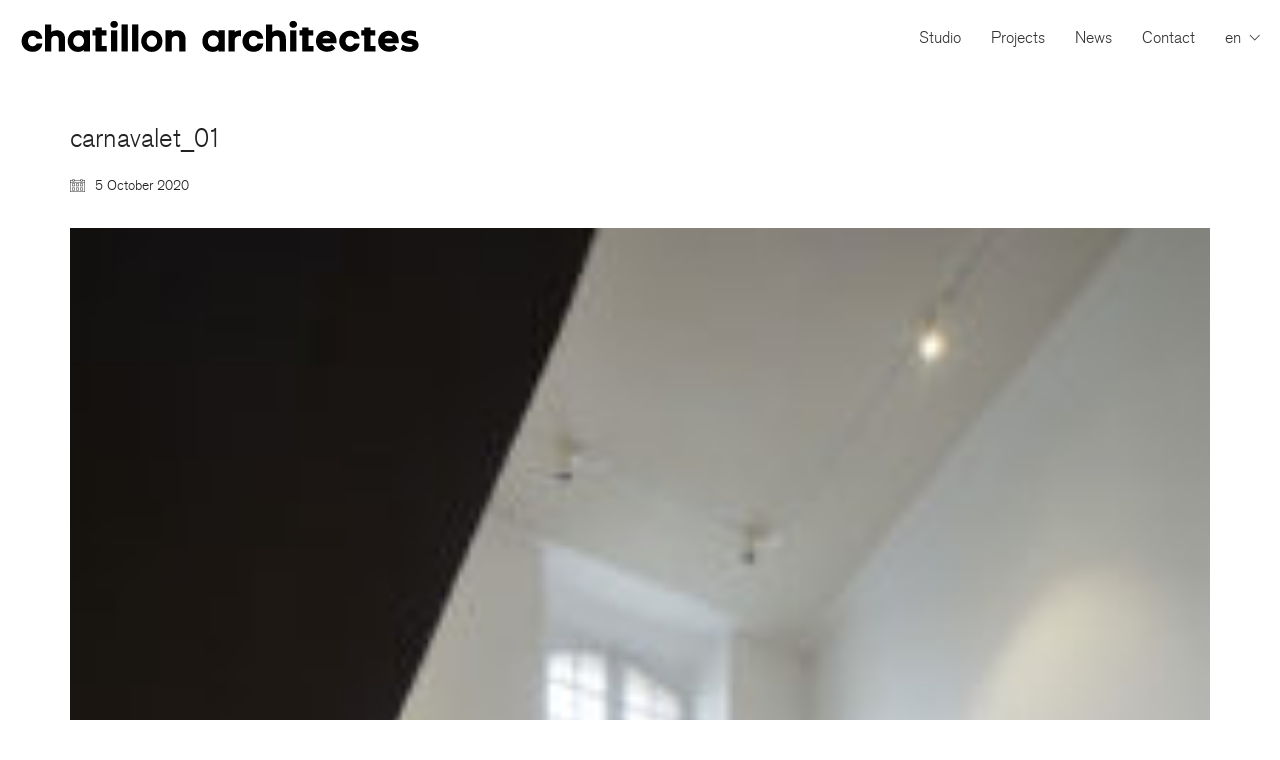

--- FILE ---
content_type: text/html; charset=UTF-8
request_url: https://www.chatillonarchitectes.com/en/carnavalet_01/
body_size: 14118
content:
<!DOCTYPE html>

<html class="no-js" lang="en-GB">
<head>
    <meta charset="UTF-8">
    <meta name="viewport" content="width=device-width, initial-scale=1.0">

	<title>carnavalet_01 &#8211; Chatillon Architectes</title>
<link rel="preload" href="https://www.chatillonarchitectes.com/wp-content/uploads/2020/10/akzidgrostdlig-webfont.woff2" as="font" type="font/woff2" crossorigin>
<link rel="preload" href="https://www.chatillonarchitectes.com/wp-content/uploads/2020/10/akzidgrostdlig-webfont.woff" as="font" type="font/woff" crossorigin>
<link rel="preload" href="https://www.chatillonarchitectes.com/wp-content/uploads/2020/10/AkzidGroStdLig.eot" as="font" type="application/vnd.ms-fontobject" crossorigin>
<meta name='robots' content='max-image-preview:large' />
	<style>img:is([sizes="auto" i], [sizes^="auto," i]) { contain-intrinsic-size: 3000px 1500px }</style>
	<link rel='dns-prefetch' href='//maxcdn.bootstrapcdn.com' />

<link rel="alternate" type="application/rss+xml" title="Chatillon Architectes &raquo; Feed" href="https://www.chatillonarchitectes.com/en/feed/" />
<link rel="alternate" type="application/rss+xml" title="Chatillon Architectes &raquo; Comments Feed" href="https://www.chatillonarchitectes.com/en/comments/feed/" />
<link rel="alternate" type="application/rss+xml" title="Chatillon Architectes &raquo; carnavalet_01 Comments Feed" href="https://www.chatillonarchitectes.com/en/feed/?attachment_id=4390" />
	<meta property="og:type" content="article">
	<meta property="og:title" content="carnavalet_01">
	<meta property="og:url" content="https://www.chatillonarchitectes.com/en/carnavalet_01/">
	<meta property="og:site_name" content="Chatillon Architectes">

	
	<link rel='stylesheet' id='sbi_styles-css' href='https://www.chatillonarchitectes.com/wp-content/plugins/instagram-feed/css/sbi-styles.min.css?ver=6.10.0' media='all' />
<style id='wp-emoji-styles-inline-css'>

	img.wp-smiley, img.emoji {
		display: inline !important;
		border: none !important;
		box-shadow: none !important;
		height: 1em !important;
		width: 1em !important;
		margin: 0 0.07em !important;
		vertical-align: -0.1em !important;
		background: none !important;
		padding: 0 !important;
	}
</style>
<link rel='stylesheet' id='wp-block-library-css' href='https://www.chatillonarchitectes.com/wp-includes/css/dist/block-library/style.min.css?ver=6.8.3' media='all' />
<style id='classic-theme-styles-inline-css'>
/*! This file is auto-generated */
.wp-block-button__link{color:#fff;background-color:#32373c;border-radius:9999px;box-shadow:none;text-decoration:none;padding:calc(.667em + 2px) calc(1.333em + 2px);font-size:1.125em}.wp-block-file__button{background:#32373c;color:#fff;text-decoration:none}
</style>
<style id='global-styles-inline-css'>
:root{--wp--preset--aspect-ratio--square: 1;--wp--preset--aspect-ratio--4-3: 4/3;--wp--preset--aspect-ratio--3-4: 3/4;--wp--preset--aspect-ratio--3-2: 3/2;--wp--preset--aspect-ratio--2-3: 2/3;--wp--preset--aspect-ratio--16-9: 16/9;--wp--preset--aspect-ratio--9-16: 9/16;--wp--preset--color--black: #000000;--wp--preset--color--cyan-bluish-gray: #abb8c3;--wp--preset--color--white: #ffffff;--wp--preset--color--pale-pink: #f78da7;--wp--preset--color--vivid-red: #cf2e2e;--wp--preset--color--luminous-vivid-orange: #ff6900;--wp--preset--color--luminous-vivid-amber: #fcb900;--wp--preset--color--light-green-cyan: #7bdcb5;--wp--preset--color--vivid-green-cyan: #00d084;--wp--preset--color--pale-cyan-blue: #8ed1fc;--wp--preset--color--vivid-cyan-blue: #0693e3;--wp--preset--color--vivid-purple: #9b51e0;--wp--preset--gradient--vivid-cyan-blue-to-vivid-purple: linear-gradient(135deg,rgba(6,147,227,1) 0%,rgb(155,81,224) 100%);--wp--preset--gradient--light-green-cyan-to-vivid-green-cyan: linear-gradient(135deg,rgb(122,220,180) 0%,rgb(0,208,130) 100%);--wp--preset--gradient--luminous-vivid-amber-to-luminous-vivid-orange: linear-gradient(135deg,rgba(252,185,0,1) 0%,rgba(255,105,0,1) 100%);--wp--preset--gradient--luminous-vivid-orange-to-vivid-red: linear-gradient(135deg,rgba(255,105,0,1) 0%,rgb(207,46,46) 100%);--wp--preset--gradient--very-light-gray-to-cyan-bluish-gray: linear-gradient(135deg,rgb(238,238,238) 0%,rgb(169,184,195) 100%);--wp--preset--gradient--cool-to-warm-spectrum: linear-gradient(135deg,rgb(74,234,220) 0%,rgb(151,120,209) 20%,rgb(207,42,186) 40%,rgb(238,44,130) 60%,rgb(251,105,98) 80%,rgb(254,248,76) 100%);--wp--preset--gradient--blush-light-purple: linear-gradient(135deg,rgb(255,206,236) 0%,rgb(152,150,240) 100%);--wp--preset--gradient--blush-bordeaux: linear-gradient(135deg,rgb(254,205,165) 0%,rgb(254,45,45) 50%,rgb(107,0,62) 100%);--wp--preset--gradient--luminous-dusk: linear-gradient(135deg,rgb(255,203,112) 0%,rgb(199,81,192) 50%,rgb(65,88,208) 100%);--wp--preset--gradient--pale-ocean: linear-gradient(135deg,rgb(255,245,203) 0%,rgb(182,227,212) 50%,rgb(51,167,181) 100%);--wp--preset--gradient--electric-grass: linear-gradient(135deg,rgb(202,248,128) 0%,rgb(113,206,126) 100%);--wp--preset--gradient--midnight: linear-gradient(135deg,rgb(2,3,129) 0%,rgb(40,116,252) 100%);--wp--preset--font-size--small: 13px;--wp--preset--font-size--medium: 20px;--wp--preset--font-size--large: 36px;--wp--preset--font-size--x-large: 42px;--wp--preset--spacing--20: 0.44rem;--wp--preset--spacing--30: 0.67rem;--wp--preset--spacing--40: 1rem;--wp--preset--spacing--50: 1.5rem;--wp--preset--spacing--60: 2.25rem;--wp--preset--spacing--70: 3.38rem;--wp--preset--spacing--80: 5.06rem;--wp--preset--shadow--natural: 6px 6px 9px rgba(0, 0, 0, 0.2);--wp--preset--shadow--deep: 12px 12px 50px rgba(0, 0, 0, 0.4);--wp--preset--shadow--sharp: 6px 6px 0px rgba(0, 0, 0, 0.2);--wp--preset--shadow--outlined: 6px 6px 0px -3px rgba(255, 255, 255, 1), 6px 6px rgba(0, 0, 0, 1);--wp--preset--shadow--crisp: 6px 6px 0px rgba(0, 0, 0, 1);}:where(.is-layout-flex){gap: 0.5em;}:where(.is-layout-grid){gap: 0.5em;}body .is-layout-flex{display: flex;}.is-layout-flex{flex-wrap: wrap;align-items: center;}.is-layout-flex > :is(*, div){margin: 0;}body .is-layout-grid{display: grid;}.is-layout-grid > :is(*, div){margin: 0;}:where(.wp-block-columns.is-layout-flex){gap: 2em;}:where(.wp-block-columns.is-layout-grid){gap: 2em;}:where(.wp-block-post-template.is-layout-flex){gap: 1.25em;}:where(.wp-block-post-template.is-layout-grid){gap: 1.25em;}.has-black-color{color: var(--wp--preset--color--black) !important;}.has-cyan-bluish-gray-color{color: var(--wp--preset--color--cyan-bluish-gray) !important;}.has-white-color{color: var(--wp--preset--color--white) !important;}.has-pale-pink-color{color: var(--wp--preset--color--pale-pink) !important;}.has-vivid-red-color{color: var(--wp--preset--color--vivid-red) !important;}.has-luminous-vivid-orange-color{color: var(--wp--preset--color--luminous-vivid-orange) !important;}.has-luminous-vivid-amber-color{color: var(--wp--preset--color--luminous-vivid-amber) !important;}.has-light-green-cyan-color{color: var(--wp--preset--color--light-green-cyan) !important;}.has-vivid-green-cyan-color{color: var(--wp--preset--color--vivid-green-cyan) !important;}.has-pale-cyan-blue-color{color: var(--wp--preset--color--pale-cyan-blue) !important;}.has-vivid-cyan-blue-color{color: var(--wp--preset--color--vivid-cyan-blue) !important;}.has-vivid-purple-color{color: var(--wp--preset--color--vivid-purple) !important;}.has-black-background-color{background-color: var(--wp--preset--color--black) !important;}.has-cyan-bluish-gray-background-color{background-color: var(--wp--preset--color--cyan-bluish-gray) !important;}.has-white-background-color{background-color: var(--wp--preset--color--white) !important;}.has-pale-pink-background-color{background-color: var(--wp--preset--color--pale-pink) !important;}.has-vivid-red-background-color{background-color: var(--wp--preset--color--vivid-red) !important;}.has-luminous-vivid-orange-background-color{background-color: var(--wp--preset--color--luminous-vivid-orange) !important;}.has-luminous-vivid-amber-background-color{background-color: var(--wp--preset--color--luminous-vivid-amber) !important;}.has-light-green-cyan-background-color{background-color: var(--wp--preset--color--light-green-cyan) !important;}.has-vivid-green-cyan-background-color{background-color: var(--wp--preset--color--vivid-green-cyan) !important;}.has-pale-cyan-blue-background-color{background-color: var(--wp--preset--color--pale-cyan-blue) !important;}.has-vivid-cyan-blue-background-color{background-color: var(--wp--preset--color--vivid-cyan-blue) !important;}.has-vivid-purple-background-color{background-color: var(--wp--preset--color--vivid-purple) !important;}.has-black-border-color{border-color: var(--wp--preset--color--black) !important;}.has-cyan-bluish-gray-border-color{border-color: var(--wp--preset--color--cyan-bluish-gray) !important;}.has-white-border-color{border-color: var(--wp--preset--color--white) !important;}.has-pale-pink-border-color{border-color: var(--wp--preset--color--pale-pink) !important;}.has-vivid-red-border-color{border-color: var(--wp--preset--color--vivid-red) !important;}.has-luminous-vivid-orange-border-color{border-color: var(--wp--preset--color--luminous-vivid-orange) !important;}.has-luminous-vivid-amber-border-color{border-color: var(--wp--preset--color--luminous-vivid-amber) !important;}.has-light-green-cyan-border-color{border-color: var(--wp--preset--color--light-green-cyan) !important;}.has-vivid-green-cyan-border-color{border-color: var(--wp--preset--color--vivid-green-cyan) !important;}.has-pale-cyan-blue-border-color{border-color: var(--wp--preset--color--pale-cyan-blue) !important;}.has-vivid-cyan-blue-border-color{border-color: var(--wp--preset--color--vivid-cyan-blue) !important;}.has-vivid-purple-border-color{border-color: var(--wp--preset--color--vivid-purple) !important;}.has-vivid-cyan-blue-to-vivid-purple-gradient-background{background: var(--wp--preset--gradient--vivid-cyan-blue-to-vivid-purple) !important;}.has-light-green-cyan-to-vivid-green-cyan-gradient-background{background: var(--wp--preset--gradient--light-green-cyan-to-vivid-green-cyan) !important;}.has-luminous-vivid-amber-to-luminous-vivid-orange-gradient-background{background: var(--wp--preset--gradient--luminous-vivid-amber-to-luminous-vivid-orange) !important;}.has-luminous-vivid-orange-to-vivid-red-gradient-background{background: var(--wp--preset--gradient--luminous-vivid-orange-to-vivid-red) !important;}.has-very-light-gray-to-cyan-bluish-gray-gradient-background{background: var(--wp--preset--gradient--very-light-gray-to-cyan-bluish-gray) !important;}.has-cool-to-warm-spectrum-gradient-background{background: var(--wp--preset--gradient--cool-to-warm-spectrum) !important;}.has-blush-light-purple-gradient-background{background: var(--wp--preset--gradient--blush-light-purple) !important;}.has-blush-bordeaux-gradient-background{background: var(--wp--preset--gradient--blush-bordeaux) !important;}.has-luminous-dusk-gradient-background{background: var(--wp--preset--gradient--luminous-dusk) !important;}.has-pale-ocean-gradient-background{background: var(--wp--preset--gradient--pale-ocean) !important;}.has-electric-grass-gradient-background{background: var(--wp--preset--gradient--electric-grass) !important;}.has-midnight-gradient-background{background: var(--wp--preset--gradient--midnight) !important;}.has-small-font-size{font-size: var(--wp--preset--font-size--small) !important;}.has-medium-font-size{font-size: var(--wp--preset--font-size--medium) !important;}.has-large-font-size{font-size: var(--wp--preset--font-size--large) !important;}.has-x-large-font-size{font-size: var(--wp--preset--font-size--x-large) !important;}
:where(.wp-block-post-template.is-layout-flex){gap: 1.25em;}:where(.wp-block-post-template.is-layout-grid){gap: 1.25em;}
:where(.wp-block-columns.is-layout-flex){gap: 2em;}:where(.wp-block-columns.is-layout-grid){gap: 2em;}
:root :where(.wp-block-pullquote){font-size: 1.5em;line-height: 1.6;}
</style>
<link rel='stylesheet' id='ctf_styles-css' href='https://www.chatillonarchitectes.com/wp-content/plugins/custom-twitter-feeds/css/ctf-styles.min.css?ver=2.3.1' media='all' />
<style id='woocommerce-inline-inline-css'>
.woocommerce form .form-row .required { visibility: visible; }
</style>
<link rel='stylesheet' id='cff-css' href='https://www.chatillonarchitectes.com/wp-content/plugins/custom-facebook-feed/assets/css/cff-style.min.css?ver=4.3.4' media='all' />
<link data-minify="1" rel='stylesheet' id='sb-font-awesome-css' href='https://www.chatillonarchitectes.com/wp-content/cache/min/1/font-awesome/4.7.0/css/font-awesome.min.css?ver=1762789768' media='all' />
<link data-minify="1" rel='stylesheet' id='trp-language-switcher-style-css' href='https://www.chatillonarchitectes.com/wp-content/cache/min/1/wp-content/plugins/translatepress-multilingual/assets/css/trp-language-switcher.css?ver=1762789768' media='all' />
<link rel='stylesheet' id='kalium-bootstrap-css-css' href='https://www.chatillonarchitectes.com/wp-content/themes/kalium/assets/css/bootstrap.min.css?ver=3.29.1761913021' media='all' />
<link data-minify="1" rel='stylesheet' id='kalium-theme-base-css-css' href='https://www.chatillonarchitectes.com/wp-content/cache/min/1/wp-content/themes/kalium/assets/css/base.min.css?ver=1762789768' media='all' />
<link rel='stylesheet' id='kalium-theme-style-new-css-css' href='https://www.chatillonarchitectes.com/wp-content/themes/kalium/assets/css/new/style.min.css?ver=3.29.1761913021' media='all' />
<link data-minify="1" rel='stylesheet' id='kalium-theme-other-css-css' href='https://www.chatillonarchitectes.com/wp-content/cache/min/1/wp-content/themes/kalium/assets/css/other.min.css?ver=1762789768' media='all' />
<link rel='stylesheet' id='kalium-style-css-css' href='https://www.chatillonarchitectes.com/wp-content/themes/kalium/style.css?ver=3.29.1761913021' media='all' />
<link data-minify="1" rel='stylesheet' id='custom-skin-css' href='https://www.chatillonarchitectes.com/wp-content/cache/min/1/wp-content/themes/kalium-child-main/custom-skin.css?ver=1762789768' media='all' />
<link rel='stylesheet' id='kalium-fluidbox-css-css' href='https://www.chatillonarchitectes.com/wp-content/themes/kalium/assets/vendors/fluidbox/css/fluidbox.min.css?ver=3.29.1761913021' media='all' />
<link rel='stylesheet' id='kalium-child-css' href='https://www.chatillonarchitectes.com/wp-content/themes/kalium-child-main/style.css?ver=6.8.3' media='all' />
	<script type="text/javascript">
		var ajaxurl = ajaxurl || 'https://www.chatillonarchitectes.com/wp-admin/admin-ajax.php';
			</script>
	
<style data-font-appearance-settings>@media screen and (max-width: 992px) {
h3, .h3, .section-title h3 {
	font-size: 21px;
}
}



p, .section-title p {
	font-size: 18px;
}



.site-footer .footer-widgets .widget .textwidget, .site-footer .footer-widgets .widget p {
	font-size: 16px;
}

.main-header.menu-type-standard-menu .standard-menu-container div.menu>ul>li>a, .main-header.menu-type-standard-menu .standard-menu-container ul.menu>li>a {
	font-size: 16px;
}

.main-header.menu-type-full-bg-menu .fullscreen-menu nav ul li a {
	font-size: 16px;
}

.top-menu-container .top-menu ul li a {
	font-size: 16px;
}


















.woocommerce .product.catalog-layout-transparent-bg .item-info .product-terms a {
	font-size: 18px;
}</style><style data-hosted-font>@font-face {
	font-family: "akzidenz-grotesk_stdlight";
	font-style: normal;
	font-weight: normal;
	font-display: swap;
	src: url('https://www.chatillonarchitectes.com/wp-content/uploads/2020/10/akzidgrostdlig-webfont.woff2') format('woff2'), url('https://www.chatillonarchitectes.com/wp-content/uploads/2020/10/akzidgrostdlig-webfont.woff') format('woff'), url('https://www.chatillonarchitectes.com/wp-content/uploads/2020/10/AkzidGroStdLig.eot') format('embedded-opentype');
}</style>
<style data-base-selectors>body{font-family:"akzidenz-grotesk_stdlight";font-style:normal;font-weight:normal}h1, .h1, .section-title h1, h2, .h2, .single-post .post-comments--section-title h2, .section-title h2, h3, .h3, .section-title h3, h4, .h4, .section-title h4, h5, .h5, h6, .h6{font-family:"akzidenz-grotesk_stdlight";font-style:normal;font-weight:normal}p, .section-title p{font-family:"akzidenz-grotesk_stdlight";font-style:normal;font-weight:normal}</style>
<style data-custom-selectors>.slider-font{text-transform:uppercase}@media screen and (max-width:992px){.site-footer .footer-widgets .widget h1, .site-footer .footer-widgets .widget h2, .site-footer .footer-widgets .widget h3{text-transform:uppercase}}body, p{font-size:18px}</style><script type="text/javascript" src="https://www.chatillonarchitectes.com/wp-includes/js/jquery/jquery.min.js?ver=3.7.1" id="jquery-core-js"></script>
<script type="text/javascript" src="https://www.chatillonarchitectes.com/wp-includes/js/jquery/jquery-migrate.min.js?ver=3.4.1" id="jquery-migrate-js"></script>
<script type="text/javascript" src="https://www.chatillonarchitectes.com/wp-content/plugins/woocommerce/assets/js/jquery-blockui/jquery.blockUI.min.js?ver=2.7.0-wc.10.4.3" id="wc-jquery-blockui-js" data-wp-strategy="defer"></script>
<script type="text/javascript" id="wc-add-to-cart-js-extra">
/* <![CDATA[ */
var wc_add_to_cart_params = {"ajax_url":"\/wp-admin\/admin-ajax.php","wc_ajax_url":"https:\/\/www.chatillonarchitectes.com\/en\/?wc-ajax=%%endpoint%%","i18n_view_cart":"View basket","cart_url":"https:\/\/www.chatillonarchitectes.com\/en","is_cart":"","cart_redirect_after_add":"no"};
/* ]]> */
</script>
<script type="text/javascript" src="https://www.chatillonarchitectes.com/wp-content/plugins/woocommerce/assets/js/frontend/add-to-cart.min.js?ver=10.4.3" id="wc-add-to-cart-js" data-wp-strategy="defer"></script>
<script type="text/javascript" src="https://www.chatillonarchitectes.com/wp-content/plugins/woocommerce/assets/js/js-cookie/js.cookie.min.js?ver=2.1.4-wc.10.4.3" id="wc-js-cookie-js" defer="defer" data-wp-strategy="defer"></script>
<script type="text/javascript" id="woocommerce-js-extra">
/* <![CDATA[ */
var woocommerce_params = {"ajax_url":"\/wp-admin\/admin-ajax.php","wc_ajax_url":"https:\/\/www.chatillonarchitectes.com\/en\/?wc-ajax=%%endpoint%%","i18n_password_show":"Show password","i18n_password_hide":"Hide password"};
/* ]]> */
</script>
<script type="text/javascript" src="https://www.chatillonarchitectes.com/wp-content/plugins/woocommerce/assets/js/frontend/woocommerce.min.js?ver=10.4.3" id="woocommerce-js" defer="defer" data-wp-strategy="defer"></script>
<script data-minify="1" type="text/javascript" src="https://www.chatillonarchitectes.com/wp-content/cache/min/1/wp-content/plugins/translatepress-multilingual/assets/js/trp-frontend-compatibility.js?ver=1762789768" id="trp-frontend-compatibility-js"></script>
<script data-minify="1" type="text/javascript" src="https://www.chatillonarchitectes.com/wp-content/cache/min/1/wp-content/plugins/js_composer/assets/js/vendors/woocommerce-add-to-cart.js?ver=1762789768" id="vc_woocommerce-add-to-cart-js-js"></script>
<script></script><link rel="https://api.w.org/" href="https://www.chatillonarchitectes.com/en/wp-json/" /><link rel="alternate" title="JSON" type="application/json" href="https://www.chatillonarchitectes.com/en/wp-json/wp/v2/media/4390" /><link rel="EditURI" type="application/rsd+xml" title="RSD" href="https://www.chatillonarchitectes.com/xmlrpc.php?rsd" />
<meta name="generator" content="WordPress 6.8.3" />
<meta name="generator" content="WooCommerce 10.4.3" />
<link rel='shortlink' href='https://www.chatillonarchitectes.com/en/?p=4390' />
<link rel="alternate" title="oEmbed (JSON)" type="application/json+oembed" href="https://www.chatillonarchitectes.com/en/wp-json/oembed/1.0/embed?url=https%3A%2F%2Fwww.chatillonarchitectes.com%2Fen%2Fcarnavalet_01%2F" />
<link rel="alternate" title="oEmbed (XML)" type="text/xml+oembed" href="https://www.chatillonarchitectes.com/en/wp-json/oembed/1.0/embed?url=https%3A%2F%2Fwww.chatillonarchitectes.com%2Fen%2Fcarnavalet_01%2F&#038;format=xml" />
<link rel="alternate" hreflang="fr-FR" href="https://www.chatillonarchitectes.com/carnavalet_01/"/>
<link rel="alternate" hreflang="en-GB" href="https://www.chatillonarchitectes.com/en/carnavalet_01/"/>
<link rel="alternate" hreflang="fr" href="https://www.chatillonarchitectes.com/carnavalet_01/"/>
<link rel="alternate" hreflang="en" href="https://www.chatillonarchitectes.com/en/carnavalet_01/"/>
<style id="theme-custom-css">html{scroll-behavior:smooth}.section-title h1 {margin-bottom: 20px;}.section-title p {line-height: 46px ;}.product-filter {text-align: right;position: relative;left:0px;}.product-filter ul li {margin-left: 10px;margin-right: 11px;}.site-footer .footer-widgets {margin-top: 90px;margin-left: 8px;}.standard-menu-container ul {font-weight: 500;}.standard-menu-container ul.menu ul {padding: 5px;margin-top: 0px;min-width: 28px;height: 26px;line-height: 14px}span.trp-ls-language-name{text-transform: lowercase;}.site-header.fullwidth-header .container {padding-left: 20px;padding-right: 20px;}.wpb_single_image .vc_figure-caption {visibility: hidden;position: relative;overflow: hidden;}.wpb_single_image .vc_figure-caption {visibility: hidden;position: absolute;height: 35px;line-height: 35px;  //Should be same as heightbottom: -35px;  //Should be same as height, only negativebackground: rgba(0,0,0,.8);left: 0;right: 0;color: #fff;padding: 0;transition: bottom 250ms;text-align: right;font-size: 11px}.wpb_single_image:hover .vc_figure-caption {visibility: visible;bottom: 0;text-align: right;padding-right: 16px;}code {background-color: #ffffff;}.post-formatting code {background-color: #ffffff;}.trp-language-switcher-container .menu-item .menu-item-type-post_type .menu-item-object-language_switcher .menu-item-4568 {top: 10px;height: 30px}.wpb_wrapper .lab-blog-posts .blog-post-column {padding-left: 11px;padding-right: 11px;}#nav_Wrapper_dk {padding-left: 82px;padding-right: 12px;float: right;}header-block__item {align-items: baseline;}header-block__items-row{align-items: baseline;}@media screen and (max-width: 800px) {.portfolio-title-holder {display: none;}.header-logo.logo-image img.alternate-logo{width: 280px;}}@media screen and (max-width: 1150px) {     .portfolio-title-holder {     padding-top: 10px;    }}.col-lg-1, .col-lg-10, .col-lg-11, .col-lg-12, .col-lg-2, .col-lg-3, .col-lg-4, .col-lg-5, .col-lg-6, .col-lg-7, .col-lg-8, .col-lg-9, .col-md-1, .col-md-10, .col-md-11, .col-md-12, .col-md-2, .col-md-3, .col-md-4, .col-md-5, .col-md-6, .col-md-7, .col-md-8, .col-md-9, .col-sm-1, .col-sm-10, .col-sm-11, .col-sm-12, .col-sm-2, .col-sm-3, .col-sm-4, .col-sm-5, .col-sm-6, .col-sm-7, .col-sm-8, .col-sm-9, .col-xs-1, .col-xs-10, .col-xs-11, .col-xs-12, .col-xs-2, .col-xs-3, .col-xs-4, .col-xs-5, .col-xs-6, .col-xs-7, .col-xs-8, .col-xs-9 {padding-right: 10px !important;padding-left: 10px !important}.post-formatting code {background-color: #efefef;}div.section-title h2{font-size: 30px;}div.section-title p{font-size: 26px;}</style>					<link rel="shortcut icon" href="https://www.chatillonarchitectes.com/wp-content/uploads/2020/11/favicon.png">
						<script>var mobile_menu_breakpoint = 768;</script><style data-appended-custom-css="true">@media screen and (min-width:769px) { .mobile-menu-wrapper,.mobile-menu-overlay,.header-block__item--mobile-menu-toggle {display: none;} }</style><style data-appended-custom-css="true">@media screen and (max-width:768px) { .header-block__item--standard-menu-container {display: none;} }</style>	<noscript><style>.woocommerce-product-gallery{ opacity: 1 !important; }</style></noscript>
	<style>.recentcomments a{display:inline !important;padding:0 !important;margin:0 !important;}</style><meta name="generator" content="Powered by WPBakery Page Builder - drag and drop page builder for WordPress."/>
<!-- Google tag (gtag.js) -->
<script async src="https://www.googletagmanager.com/gtag/js?id=G-F4G7N3FLY3"></script>
<script>
  window.dataLayer = window.dataLayer || [];
  function gtag(){dataLayer.push(arguments);}
  gtag('js', new Date());

  gtag('config', 'G-F4G7N3FLY3');
</script>
		<style id="wp-custom-css">
			.site-footer .footer-widgets .widget .textwidget {
    color: #333333;
}
.col-lg-1, .col-lg-10, .col-lg-11, .col-lg-12, .col-lg-2, .col-lg-3, .col-lg-4, .col-lg-5, .col-lg-6, .col-lg-7, .col-lg-8, .col-lg-9, .col-md-1, .col-md-10, .col-md-11, .col-md-12, .col-md-2, .col-md-3, .col-md-4, .col-md-5, .col-md-6, .col-md-7, .col-md-8, .col-md-9, .col-sm-1, .col-sm-10, .col-sm-11, .col-sm-12, .col-sm-2, .col-sm-3, .col-sm-4, .col-sm-5, .col-sm-6, .col-sm-7, .col-sm-8, .col-sm-9, .col-xs-1, .col-xs-10, .col-xs-11, .col-xs-12, .col-xs-2, .col-xs-3, .col-xs-4, .col-xs-5, .col-xs-6, .col-xs-7, .col-xs-8, .col-xs-9 {
    padding-right: 5px !important;
    padding-left: 5px !important
}

.vc_images_carousel .vc_carousel-control .icon-next::before {
	  font-size:70px;
	  content: '' !important;
	  position: relative;
    display: inline-block;
    width: 0.4em;
    height: 0.4em;
    border-right: 0.04em solid white;
    border-top: 0.04em solid white;
    transform: rotate(45deg);
    margin-right: 0.8em;
}

.vc_images_carousel .vc_carousel-control .icon-prev::before {
	  	  font-size:70px;
	  content: '' !important;
	  position: relative;
    display: inline-block;
    width: 0.4em;
    height: 0.4em;
    border-right: 0.04em solid white;
    border-top: 0.04em solid white;
    transform: rotate(224deg);
    margin-left: 0.1em;
}
.wpb_wrapper .lab-blog-posts .blog-post-entry {
    border: 0px solid #eee;

}

.owl-next {
    right: 12px !important;
	  background-color: transparent !important;
}
.owl-prev {
    left: 12px !important;
}

 .unique-carousel-488 .owl-prev {
    background-color: transparent !important;
}
.unique-carousel-488 .owl-next,
{
    background-color: transparent !important;
}
.post-formatting code {
    background-color: #f7f7f7;
}
.vc_column_container > .vc_column-inner {
    padding-left: 10px;
    padding-right: 10px;
}
.wpb_wrapper .lab-blog-posts .blog-post-entry .blog-post-image a .hover-display {
    background-color: rgba(255,255,255,0.8);
}
.portfolio-holder .thumb:hover .hover-state {
    filter: alpha(opacity=80);
    -webkit-opacity: .8;
    -moz-opacity: .8;
    opacity: .8;
}
.wpb_wrapper .lab-blog-posts .blog-post-entry .blog-post-content-container {
    padding-top: 17px;
}
.mobile-menu-wrapper .mobile-menu-container ul.menu > li > a {
    text-transform: none;
}
.post-formatting .wp-caption .wp-caption-text, .widget.widget_media_gallery .wp-caption .wp-caption-text {
    background: #ffffff;
    padding: 5px 0px;
    font-size: 17px !important;
}
.figcaption {
    font-size: 17px !important;
}
.product-filter ul li a {
    font-size: 14px !important;
}
.product-filter ul li {
		  margin-bottom: 3px;
}		</style>
		<noscript><style> .wpb_animate_when_almost_visible { opacity: 1; }</style></noscript><meta name="generator" content="WP Rocket 3.20.1.2" data-wpr-features="wpr_minify_js wpr_minify_css wpr_preload_links wpr_desktop" /></head>
<body class="attachment wp-singular attachment-template-default single single-attachment postid-4390 attachmentid-4390 attachment-jpeg wp-theme-kalium wp-child-theme-kalium-child-main theme-kalium woocommerce-no-js translatepress-en_GB has-fixed-footer wpb-js-composer js-comp-ver-8.7.2 vc_responsive">

<div data-rocket-location-hash="bb174e27d32af58f60ef0f03a54da379" class="mobile-menu-wrapper mobile-menu-slide">

    <div data-rocket-location-hash="4226d7c73637af24fcb05c51ca88dd52" class="mobile-menu-container">

		<ul id="menu-main-menu" class="menu"><li id="menu-item-5038" class="menu-item menu-item-type-post_type menu-item-object-page menu-item-5038"><a href="https://www.chatillonarchitectes.com/en/agence/" data-ps2id-api="true">Studio</a></li>
<li id="menu-item-4580" class="menu-item menu-item-type-post_type menu-item-object-page menu-item-4580"><a href="https://www.chatillonarchitectes.com/en/projets/" data-ps2id-api="true">Projects</a></li>
<li id="menu-item-9343" class="menu-item menu-item-type-post_type menu-item-object-page menu-item-9343"><a href="https://www.chatillonarchitectes.com/en/actus/" data-ps2id-api="true">News</a></li>
<li id="menu-item-4325" class="menu-item menu-item-type-post_type menu-item-object-page menu-item-4325"><a href="https://www.chatillonarchitectes.com/en/contact/" data-ps2id-api="true">Contact</a></li>
<li id="menu-item-4512" class="trp-language-switcher-container menu-item menu-item-type-post_type menu-item-object-language_switcher menu-item-has-children current-language-menu-item menu-item-4512"><a href="https://www.chatillonarchitectes.com/en/carnavalet_01/" data-ps2id-api="true"><span data-no-translation><span class="trp-ls-language-name">EN</span></span></a>
<ul class="sub-menu">
	<li id="menu-item-4568" class="trp-language-switcher-container menu-item menu-item-type-post_type menu-item-object-language_switcher menu-item-4568"><a href="https://www.chatillonarchitectes.com/carnavalet_01/" data-ps2id-api="true"><span data-no-translation><span class="trp-ls-language-name">FR</span></span></a></li>
</ul>
</li>
</ul>
		
		
		
    </div>

</div>

<div data-rocket-location-hash="7b65ddb4ab0297491f958cff065f87c6" class="mobile-menu-overlay"></div>
<div data-rocket-location-hash="3c5e70ef1365d2bf99af17173ffc83fd" class="wrapper" id="main-wrapper">

	<style data-appended-custom-css="true">.header-block, .site-header--static-header-type {padding-top: 4px;}</style><style data-appended-custom-css="true">.header-block, .site-header--static-header-type {padding-bottom: 4px;}</style><style data-appended-custom-css="true">.header-block {margin-bottom: 50px;}</style>    <header data-rocket-location-hash="5fc31e094202b616757f9d9ec6cbba16" class="site-header main-header menu-type-standard-menu fullwidth-header is-sticky">

		<div data-rocket-location-hash="0e98cf6b08b253ea9e849700406bbd07" class="header-block">

	
	<div class="header-block__row-container container">

		<div class="header-block__row header-block__row--main">
			        <div class="header-block__column header-block__logo header-block--auto-grow">
			<style data-appended-custom-css="true">.logo-image {width:400px;height:67px;}</style><style data-appended-custom-css="true">@media screen and (max-width: 768px) { .logo-image {width:260px;height:44px;} }</style>    <a href="https://www.chatillonarchitectes.com/en" class="header-logo logo-image" aria-label="Go to homepage" data-no-translation-aria-label="">
		            <img src="https://www.chatillonarchitectes.com/wp-content/uploads/2020/09/chatillon_logo.svg" class="main-logo" width="400" height="67" alt="Chatillon Architectes"/>
		    </a>
        </div>
		        <div class="header-block__column header-block--content-right header-block--align-right">

            <div class="header-block__items-row">
				<div class="header-block__item header-block__item--type-menu-main-menu header-block__item--standard-menu-container"><div class="standard-menu-container dropdown-caret menu-skin-main"><nav class="nav-container-main-menu"><ul id="menu-main-menu-1" class="menu"><li class="menu-item menu-item-type-post_type menu-item-object-page menu-item-5038"><a href="https://www.chatillonarchitectes.com/en/agence/" data-ps2id-api="true"><span>Studio</span></a></li>
<li class="menu-item menu-item-type-post_type menu-item-object-page menu-item-4580"><a href="https://www.chatillonarchitectes.com/en/projets/" data-ps2id-api="true"><span>Projects</span></a></li>
<li class="menu-item menu-item-type-post_type menu-item-object-page menu-item-9343"><a href="https://www.chatillonarchitectes.com/en/actus/" data-ps2id-api="true"><span>News</span></a></li>
<li class="menu-item menu-item-type-post_type menu-item-object-page menu-item-4325"><a href="https://www.chatillonarchitectes.com/en/contact/" data-ps2id-api="true"><span>Contact</span></a></li>
<li class="trp-language-switcher-container menu-item menu-item-type-post_type menu-item-object-language_switcher menu-item-has-children current-language-menu-item menu-item-4512"><a href="https://www.chatillonarchitectes.com/en/carnavalet_01/" data-ps2id-api="true"><span><span data-no-translation><span class="trp-ls-language-name">EN</span></span></span></a>
<ul class="sub-menu">
	<li class="trp-language-switcher-container menu-item menu-item-type-post_type menu-item-object-language_switcher menu-item-4568"><a href="https://www.chatillonarchitectes.com/carnavalet_01/" data-ps2id-api="true"><span><span data-no-translation><span class="trp-ls-language-name">FR</span></span></span></a></li>
</ul>
</li>
</ul></nav></div></div><div class="header-block__item header-block__item--type-menu-main-menu header-block__item--mobile-menu-toggle"><a href="#" class="toggle-bars menu-skin-main" aria-label="Toggle navigation" role="button" data-action="mobile-menu">        <span class="toggle-bars__column">
            <span class="toggle-bars__bar-lines">
                <span class="toggle-bars__bar-line toggle-bars__bar-line--top"></span>
                <span class="toggle-bars__bar-line toggle-bars__bar-line--middle"></span>
                <span class="toggle-bars__bar-line toggle-bars__bar-line--bottom"></span>
            </span>
        </span>
		</a></div>            </div>

        </div>
				</div>

	</div>

	
</div>

    </header>

        <div data-rocket-location-hash="325cdc658ce83cdfd0c71734c9e9f838" class="single-post single-post--no-featured-image">

            <div data-rocket-location-hash="e6eb6fcccd8ab4e0754c54f80a5d14c0" class="container">

                <div class="row">

					<article id="post-4390" class="post post-4390 attachment type-attachment status-inherit hentry">
	
		
	<section class="post--column post-body">
		
		<header class="entry-header">

	<h1 class="post-title entry-title">carnavalet_01</h1>
</header>            <section class="post-meta-only">

				            <div class="post-meta date updated published">
                <i class="icon icon-basic-calendar"></i>
				5 October 2020            </div>
		
            </section>
		            <section class="post-content post-formatting">
				<p class="attachment"><a href='https://www.chatillonarchitectes.com/wp-content/uploads/2020/10/carnavalet_01.jpg'><img fetchpriority="high" decoding="async" width="200" height="300" src="https://www.chatillonarchitectes.com/wp-content/uploads/2020/10/carnavalet_01-200x300.jpg" class="attachment-medium size-medium" alt="" srcset="https://www.chatillonarchitectes.com/wp-content/uploads/2020/10/carnavalet_01-200x300.jpg 200w, https://www.chatillonarchitectes.com/wp-content/uploads/2020/10/carnavalet_01-600x900.jpg 600w, https://www.chatillonarchitectes.com/wp-content/uploads/2020/10/carnavalet_01-683x1024.jpg 683w, https://www.chatillonarchitectes.com/wp-content/uploads/2020/10/carnavalet_01-768x1152.jpg 768w, https://www.chatillonarchitectes.com/wp-content/uploads/2020/10/carnavalet_01-806x1209.jpg 806w, https://www.chatillonarchitectes.com/wp-content/uploads/2020/10/carnavalet_01-558x837.jpg 558w, https://www.chatillonarchitectes.com/wp-content/uploads/2020/10/carnavalet_01-655x983.jpg 655w, https://www.chatillonarchitectes.com/wp-content/uploads/2020/10/carnavalet_01.jpg 914w" sizes="(max-width: 200px) 100vw, 200px" /></a></p>
            </section>
				
	</section>
	
		
</article>
                </div>

            </div>

        </div>
		</div><!-- .wrapper -->
<footer data-rocket-location-hash="7cbb29627fa3fad47e75ca1a88690f5c" id="footer" role="contentinfo" class="site-footer main-footer footer-bottom-horizontal fixed-footer fixed-footer-slide footer-fullwidth">

	<div data-rocket-location-hash="f117ee89930d3a249ddbfc02370ddefa" class="container">
	
	<div data-rocket-location-hash="fb4e2a7172d0462be2c256bdfd1e1f86" class="footer-widgets">
		
			
		<div class="footer--widgets widget-area widgets--columned-layout widgets--columns-4" role="complementary">
			
			<div id="custom_html-5" class="widget_text widget widget_custom_html"><h2 class="widgettitle">Chatillon Architectes</h2>
<div class="textwidget custom-html-widget"><a href="mailto:contact@chatillonarchitectes.com?Subject=Hello" target="_top">contact@chatillonarchitectes.com</a><br>
<a href="mailto:recrutement@chatillonarchitectes.com?Subject=Hello" target="_top">recrutement@chatillonarchitectes.com</a></div></div><div id="custom_html-2" class="widget_text widget widget_custom_html"><h2 class="widgettitle">Paris</h2>
<div class="textwidget custom-html-widget">61 rue de Dunkerque<br>
75009 Paris - France<br>
+ 33 1 48 78 31 52</div></div><div id="custom_html-4" class="widget_text widget widget_custom_html"><h2 class="widgettitle">Ferney-Voltaire</h2>
<div class="textwidget custom-html-widget">10 rue de Genève<br>
01210 Ferney-Voltaire - France<br>
+ 33 4 50 42 96 20
</div></div><div id="custom_html-7" class="widget_text widget widget_custom_html"><h2 class="widgettitle">Genève</h2>
<div class="textwidget custom-html-widget">Rue de Lyon, 77<br>
1203 Genève - Suisse<br></div></div>			
		</div>
	
	</div>
	
	<hr>
	
</div>
	
        <div data-rocket-location-hash="2c93409e77d273994bbd25d4b5702873" class="footer-bottom">

            <div data-rocket-location-hash="68e122c6b23b4519e49c5a2a57b5f054" class="container">

                <div class="footer-bottom-content">

					
                        <div class="footer-content-right">
							<ul class="social-networks textual"><li><a href="https://www.linkedin.com/company/chatillonarchitectes/" target="_blank" class="linkedin" title="LinkedIn" aria-label="LinkedIn" rel="noopener"><i class="fab fa-linkedin"></i><span class="name">LinkedIn</span></a></li><li><a href="https://www.instagram.com/chatillonarchitectes/" target="_blank" class="instagram" title="Instagram" aria-label="Instagram" rel="noopener"><i class="fab fa-instagram"></i><span class="name">Instagram</span></a></li><li><a href="https://www.chatillonarchitectes.com/en/mentions-legales/" target="_blank" class="custom" title="Mentions légales" aria-label="Mentions légales" rel="noopener"><i class="fas fa-plus"></i><span class="name">Mentions légales</span></a></li></ul>                        </div>

					
					
                        <div class="footer-content-left">

                            <div class="copyrights site-info">
                                <p>© Copyright 2020. All Rights Reserved</p>
                            </div>

                        </div>

					                </div>

            </div>

        </div>

	
</footer><template id="tp-language" data-tp-language="en_GB"></template><script type="speculationrules">
{"prefetch":[{"source":"document","where":{"and":[{"href_matches":"\/en\/*"},{"not":{"href_matches":["\/wp-*.php","\/wp-admin\/*","\/wp-content\/uploads\/*","\/wp-content\/*","\/wp-content\/plugins\/*","\/wp-content\/themes\/kalium-child-main\/*","\/wp-content\/themes\/kalium\/*","\/en\/*\\?(.+)"]}},{"not":{"selector_matches":"a[rel~=\"nofollow\"]"}},{"not":{"selector_matches":".no-prefetch, .no-prefetch a"}}]},"eagerness":"conservative"}]}
</script>
<!-- Custom Facebook Feed JS -->
<script type="text/javascript">var cffajaxurl = "https://www.chatillonarchitectes.com/wp-admin/admin-ajax.php";
var cfflinkhashtags = "true";
</script>
<script type="application/ld+json">{"@context":"https:\/\/schema.org\/","@type":"Organization","name":"Chatillon Architectes","url":"https:\/\/www.chatillonarchitectes.com\/en","logo":"https:\/\/www.chatillonarchitectes.com\/wp-content\/uploads\/2020\/09\/chatillon_logo.svg"}</script><!-- YouTube Feeds JS -->
<script type="text/javascript">

</script>
<!-- Instagram Feed JS -->
<script type="text/javascript">
var sbiajaxurl = "https://www.chatillonarchitectes.com/wp-admin/admin-ajax.php";
</script>
	<script type='text/javascript'>
		(function () {
			var c = document.body.className;
			c = c.replace(/woocommerce-no-js/, 'woocommerce-js');
			document.body.className = c;
		})();
	</script>
	<link data-minify="1" rel='stylesheet' id='wc-blocks-style-css' href='https://www.chatillonarchitectes.com/wp-content/cache/min/1/wp-content/plugins/woocommerce/assets/client/blocks/wc-blocks.css?ver=1762789768' media='all' />
<link data-minify="1" rel='stylesheet' id='kalium-fontawesome-css-css' href='https://www.chatillonarchitectes.com/wp-content/cache/min/1/wp-content/themes/kalium/assets/vendors/font-awesome/css/all.min.css?ver=1762789768' media='all' />
<script type="text/javascript" id="trp-dynamic-translator-js-extra">
/* <![CDATA[ */
var trp_data = {"trp_custom_ajax_url":"https:\/\/www.chatillonarchitectes.com\/wp-content\/plugins\/translatepress-multilingual\/includes\/trp-ajax.php","trp_wp_ajax_url":"https:\/\/www.chatillonarchitectes.com\/wp-admin\/admin-ajax.php","trp_language_to_query":"en_GB","trp_original_language":"fr_FR","trp_current_language":"en_GB","trp_skip_selectors":["[data-no-translation]","[data-no-dynamic-translation]","[data-trp-translate-id-innertext]","script","style","head","trp-span","translate-press","#billing_country","#shipping_country","#billing_state","#shipping_state","#select2-billing_country-results","#select2-billing_state-results","#select2-shipping_country-results","#select2-shipping_state-results","[data-trp-translate-id]","[data-trpgettextoriginal]","[data-trp-post-slug]"],"trp_base_selectors":["data-trp-translate-id","data-trpgettextoriginal","data-trp-post-slug"],"trp_attributes_selectors":{"text":{"accessor":"outertext","attribute":false},"block":{"accessor":"innertext","attribute":false},"image_src":{"selector":"img[src]","accessor":"src","attribute":true},"submit":{"selector":"input[type='submit'],input[type='button'], input[type='reset']","accessor":"value","attribute":true},"placeholder":{"selector":"input[placeholder],textarea[placeholder]","accessor":"placeholder","attribute":true},"title":{"selector":"[title]","accessor":"title","attribute":true},"a_href":{"selector":"a[href]","accessor":"href","attribute":true},"button":{"accessor":"outertext","attribute":false},"option":{"accessor":"innertext","attribute":false},"aria_label":{"selector":"[aria-label]","accessor":"aria-label","attribute":true},"video_src":{"selector":"video[src]","accessor":"src","attribute":true},"video_poster":{"selector":"video[poster]","accessor":"poster","attribute":true},"video_source_src":{"selector":"video source[src]","accessor":"src","attribute":true},"audio_src":{"selector":"audio[src]","accessor":"src","attribute":true},"audio_source_src":{"selector":"audio source[src]","accessor":"src","attribute":true},"picture_image_src":{"selector":"picture image[src]","accessor":"src","attribute":true},"picture_source_srcset":{"selector":"picture source[srcset]","accessor":"srcset","attribute":true}},"trp_attributes_accessors":["outertext","innertext","src","value","placeholder","title","href","aria-label","poster","srcset"],"gettranslationsnonceregular":"ef66dd4a4d","showdynamiccontentbeforetranslation":"","skip_strings_from_dynamic_translation":[],"skip_strings_from_dynamic_translation_for_substrings":{"href":["amazon-adsystem","googleads","g.doubleclick"]},"duplicate_detections_allowed":"100","trp_translate_numerals_opt":"no","trp_no_auto_translation_selectors":["[data-no-auto-translation]"]};
/* ]]> */
</script>
<script data-minify="1" type="text/javascript" src="https://www.chatillonarchitectes.com/wp-content/cache/min/1/wp-content/plugins/translatepress-multilingual/assets/js/trp-translate-dom-changes.js?ver=1762789993" id="trp-dynamic-translator-js"></script>
<script type="text/javascript" id="page-scroll-to-id-plugin-script-js-extra">
/* <![CDATA[ */
var mPS2id_params = {"instances":{"mPS2id_instance_0":{"selector":"a[href*='#']:not([href='#'])","autoSelectorMenuLinks":"true","excludeSelector":"a[href^='#tab-'], a[href^='#tabs-'], a[data-toggle]:not([data-toggle='tooltip']), a[data-slide], a[data-vc-tabs], a[data-vc-accordion], a.screen-reader-text.skip-link","scrollSpeed":800,"autoScrollSpeed":"true","scrollEasing":"easeInOutQuint","scrollingEasing":"easeOutQuint","forceScrollEasing":"false","pageEndSmoothScroll":"true","stopScrollOnUserAction":"false","autoCorrectScroll":"false","autoCorrectScrollExtend":"false","layout":"vertical","offset":"58","dummyOffset":"false","highlightSelector":"","clickedClass":"mPS2id-clicked","targetClass":"mPS2id-target","highlightClass":"mPS2id-highlight","forceSingleHighlight":"false","keepHighlightUntilNext":"false","highlightByNextTarget":"false","appendHash":"false","scrollToHash":"true","scrollToHashForAll":"true","scrollToHashDelay":0,"scrollToHashUseElementData":"true","scrollToHashRemoveUrlHash":"false","disablePluginBelow":0,"adminDisplayWidgetsId":"true","adminTinyMCEbuttons":"true","unbindUnrelatedClickEvents":"false","unbindUnrelatedClickEventsSelector":"","normalizeAnchorPointTargets":"false","encodeLinks":"false"}},"total_instances":"1","shortcode_class":"_ps2id"};
/* ]]> */
</script>
<script type="text/javascript" src="https://www.chatillonarchitectes.com/wp-content/plugins/page-scroll-to-id/js/page-scroll-to-id.min.js?ver=1.7.9" id="page-scroll-to-id-plugin-script-js"></script>
<script type="text/javascript" src="https://www.chatillonarchitectes.com/wp-content/plugins/custom-facebook-feed/assets/js/cff-scripts.min.js?ver=4.3.4" id="cffscripts-js"></script>
<script type="text/javascript" id="rocket-browser-checker-js-after">
/* <![CDATA[ */
"use strict";var _createClass=function(){function defineProperties(target,props){for(var i=0;i<props.length;i++){var descriptor=props[i];descriptor.enumerable=descriptor.enumerable||!1,descriptor.configurable=!0,"value"in descriptor&&(descriptor.writable=!0),Object.defineProperty(target,descriptor.key,descriptor)}}return function(Constructor,protoProps,staticProps){return protoProps&&defineProperties(Constructor.prototype,protoProps),staticProps&&defineProperties(Constructor,staticProps),Constructor}}();function _classCallCheck(instance,Constructor){if(!(instance instanceof Constructor))throw new TypeError("Cannot call a class as a function")}var RocketBrowserCompatibilityChecker=function(){function RocketBrowserCompatibilityChecker(options){_classCallCheck(this,RocketBrowserCompatibilityChecker),this.passiveSupported=!1,this._checkPassiveOption(this),this.options=!!this.passiveSupported&&options}return _createClass(RocketBrowserCompatibilityChecker,[{key:"_checkPassiveOption",value:function(self){try{var options={get passive(){return!(self.passiveSupported=!0)}};window.addEventListener("test",null,options),window.removeEventListener("test",null,options)}catch(err){self.passiveSupported=!1}}},{key:"initRequestIdleCallback",value:function(){!1 in window&&(window.requestIdleCallback=function(cb){var start=Date.now();return setTimeout(function(){cb({didTimeout:!1,timeRemaining:function(){return Math.max(0,50-(Date.now()-start))}})},1)}),!1 in window&&(window.cancelIdleCallback=function(id){return clearTimeout(id)})}},{key:"isDataSaverModeOn",value:function(){return"connection"in navigator&&!0===navigator.connection.saveData}},{key:"supportsLinkPrefetch",value:function(){var elem=document.createElement("link");return elem.relList&&elem.relList.supports&&elem.relList.supports("prefetch")&&window.IntersectionObserver&&"isIntersecting"in IntersectionObserverEntry.prototype}},{key:"isSlowConnection",value:function(){return"connection"in navigator&&"effectiveType"in navigator.connection&&("2g"===navigator.connection.effectiveType||"slow-2g"===navigator.connection.effectiveType)}}]),RocketBrowserCompatibilityChecker}();
/* ]]> */
</script>
<script type="text/javascript" id="rocket-preload-links-js-extra">
/* <![CDATA[ */
var RocketPreloadLinksConfig = {"excludeUris":"\/en(\/(?:.+\/)?feed(?:\/(?:.+\/?)?)?$|\/(?:.+\/)?embed\/|\/(index.php\/)?(.*)wp-json(\/.*|$))|\/refer\/|\/go\/|\/recommend\/|\/recommends\/","usesTrailingSlash":"1","imageExt":"jpg|jpeg|gif|png|tiff|bmp|webp|avif|pdf|doc|docx|xls|xlsx|php","fileExt":"jpg|jpeg|gif|png|tiff|bmp|webp|avif|pdf|doc|docx|xls|xlsx|php|html|htm","siteUrl":"https:\/\/www.chatillonarchitectes.com\/en","onHoverDelay":"100","rateThrottle":"3"};
/* ]]> */
</script>
<script type="text/javascript" id="rocket-preload-links-js-after">
/* <![CDATA[ */
(function() {
"use strict";var r="function"==typeof Symbol&&"symbol"==typeof Symbol.iterator?function(e){return typeof e}:function(e){return e&&"function"==typeof Symbol&&e.constructor===Symbol&&e!==Symbol.prototype?"symbol":typeof e},e=function(){function i(e,t){for(var n=0;n<t.length;n++){var i=t[n];i.enumerable=i.enumerable||!1,i.configurable=!0,"value"in i&&(i.writable=!0),Object.defineProperty(e,i.key,i)}}return function(e,t,n){return t&&i(e.prototype,t),n&&i(e,n),e}}();function i(e,t){if(!(e instanceof t))throw new TypeError("Cannot call a class as a function")}var t=function(){function n(e,t){i(this,n),this.browser=e,this.config=t,this.options=this.browser.options,this.prefetched=new Set,this.eventTime=null,this.threshold=1111,this.numOnHover=0}return e(n,[{key:"init",value:function(){!this.browser.supportsLinkPrefetch()||this.browser.isDataSaverModeOn()||this.browser.isSlowConnection()||(this.regex={excludeUris:RegExp(this.config.excludeUris,"i"),images:RegExp(".("+this.config.imageExt+")$","i"),fileExt:RegExp(".("+this.config.fileExt+")$","i")},this._initListeners(this))}},{key:"_initListeners",value:function(e){-1<this.config.onHoverDelay&&document.addEventListener("mouseover",e.listener.bind(e),e.listenerOptions),document.addEventListener("mousedown",e.listener.bind(e),e.listenerOptions),document.addEventListener("touchstart",e.listener.bind(e),e.listenerOptions)}},{key:"listener",value:function(e){var t=e.target.closest("a"),n=this._prepareUrl(t);if(null!==n)switch(e.type){case"mousedown":case"touchstart":this._addPrefetchLink(n);break;case"mouseover":this._earlyPrefetch(t,n,"mouseout")}}},{key:"_earlyPrefetch",value:function(t,e,n){var i=this,r=setTimeout(function(){if(r=null,0===i.numOnHover)setTimeout(function(){return i.numOnHover=0},1e3);else if(i.numOnHover>i.config.rateThrottle)return;i.numOnHover++,i._addPrefetchLink(e)},this.config.onHoverDelay);t.addEventListener(n,function e(){t.removeEventListener(n,e,{passive:!0}),null!==r&&(clearTimeout(r),r=null)},{passive:!0})}},{key:"_addPrefetchLink",value:function(i){return this.prefetched.add(i.href),new Promise(function(e,t){var n=document.createElement("link");n.rel="prefetch",n.href=i.href,n.onload=e,n.onerror=t,document.head.appendChild(n)}).catch(function(){})}},{key:"_prepareUrl",value:function(e){if(null===e||"object"!==(void 0===e?"undefined":r(e))||!1 in e||-1===["http:","https:"].indexOf(e.protocol))return null;var t=e.href.substring(0,this.config.siteUrl.length),n=this._getPathname(e.href,t),i={original:e.href,protocol:e.protocol,origin:t,pathname:n,href:t+n};return this._isLinkOk(i)?i:null}},{key:"_getPathname",value:function(e,t){var n=t?e.substring(this.config.siteUrl.length):e;return n.startsWith("/")||(n="/"+n),this._shouldAddTrailingSlash(n)?n+"/":n}},{key:"_shouldAddTrailingSlash",value:function(e){return this.config.usesTrailingSlash&&!e.endsWith("/")&&!this.regex.fileExt.test(e)}},{key:"_isLinkOk",value:function(e){return null!==e&&"object"===(void 0===e?"undefined":r(e))&&(!this.prefetched.has(e.href)&&e.origin===this.config.siteUrl&&-1===e.href.indexOf("?")&&-1===e.href.indexOf("#")&&!this.regex.excludeUris.test(e.href)&&!this.regex.images.test(e.href))}}],[{key:"run",value:function(){"undefined"!=typeof RocketPreloadLinksConfig&&new n(new RocketBrowserCompatibilityChecker({capture:!0,passive:!0}),RocketPreloadLinksConfig).init()}}]),n}();t.run();
}());
/* ]]> */
</script>
<script type="text/javascript" src="https://www.chatillonarchitectes.com/wp-content/plugins/woocommerce/assets/js/sourcebuster/sourcebuster.min.js?ver=10.4.3" id="sourcebuster-js-js"></script>
<script type="text/javascript" id="wc-order-attribution-js-extra">
/* <![CDATA[ */
var wc_order_attribution = {"params":{"lifetime":1.0e-5,"session":30,"base64":false,"ajaxurl":"https:\/\/www.chatillonarchitectes.com\/wp-admin\/admin-ajax.php","prefix":"wc_order_attribution_","allowTracking":true},"fields":{"source_type":"current.typ","referrer":"current_add.rf","utm_campaign":"current.cmp","utm_source":"current.src","utm_medium":"current.mdm","utm_content":"current.cnt","utm_id":"current.id","utm_term":"current.trm","utm_source_platform":"current.plt","utm_creative_format":"current.fmt","utm_marketing_tactic":"current.tct","session_entry":"current_add.ep","session_start_time":"current_add.fd","session_pages":"session.pgs","session_count":"udata.vst","user_agent":"udata.uag"}};
/* ]]> */
</script>
<script type="text/javascript" src="https://www.chatillonarchitectes.com/wp-content/plugins/woocommerce/assets/js/frontend/order-attribution.min.js?ver=10.4.3" id="wc-order-attribution-js"></script>
<script type="text/javascript" src="https://www.chatillonarchitectes.com/wp-content/themes/kalium/assets/vendors/gsap/gsap.min.js?ver=3.29.1761913021" id="kalium-gsap-js-js"></script>
<script type="text/javascript" src="https://www.chatillonarchitectes.com/wp-content/themes/kalium/assets/vendors/gsap/ScrollToPlugin.min.js?ver=3.29.1761913021" id="kalium-gsap-scrollto-js-js"></script>
<script type="text/javascript" src="https://www.chatillonarchitectes.com/wp-content/themes/kalium/assets/vendors/scrollmagic/ScrollMagic.min.js?ver=3.29.1761913021" id="kalium-scrollmagic-js-js"></script>
<script type="text/javascript" src="https://www.chatillonarchitectes.com/wp-content/themes/kalium/assets/vendors/scrollmagic/plugins/animation.gsap.min.js?ver=3.29.1761913021" id="kalium-scrollmagic-gsap-js-js"></script>
<script type="text/javascript" src="https://www.chatillonarchitectes.com/wp-content/themes/kalium/assets/js/sticky-header.min.js?ver=3.29.1761913021" id="kalium-sticky-header-js-js"></script>
<script data-minify="1" type="text/javascript" src="https://www.chatillonarchitectes.com/wp-content/cache/min/1/wp-content/themes/kalium/assets/vendors/jquery-libs/jquery.ba-throttle-debounce.js?ver=1762789797" id="kalium-jquery-throttle-debounce-js-js"></script>
<script type="text/javascript" src="https://www.chatillonarchitectes.com/wp-content/themes/kalium/assets/vendors/fluidbox/jquery.fluidbox.min.js?ver=3.29.1761913021" id="kalium-fluidbox-js-js"></script>
<script type="text/javascript" src="https://www.chatillonarchitectes.com/wp-includes/js/comment-reply.min.js?ver=6.8.3" id="comment-reply-js" async="async" data-wp-strategy="async"></script>
<script type="text/javascript" id="kalium-main-js-js-before">
/* <![CDATA[ */
var _k = _k || {}; _k.stickyHeaderOptions = {"type":"standard","containerElement":".site-header","logoElement":".logo-image","triggerOffset":0,"offset":".top-header-bar","animationOffset":2,"spacer":true,"animateProgressWithScroll":true,"animateDuration":0,"tweenChanges":false,"classes":{"name":"site-header","prefix":"sticky","init":"initialized","fixed":"fixed","absolute":"absolute","spacer":"spacer","active":"active","fullyActive":"fully-active"},"autohide":{"animationType":"fade-slide-top","duration":0.3,"threshold":100},"animateScenes":{"styling":{"name":"style","selector":".header-block","props":["backgroundColor"],"css":{"default":{"backgroundColor":"#ffffff"}},"data":{"tags":["transparent-header"]},"position":0},"padding":{"name":"padding","selector":".header-block","props":["paddingTop","paddingBottom"],"css":{"default":{"paddingTop":4,"paddingBottom":4}},"position":0}},"alternateLogos":[],"supportedOn":{"desktop":1,"tablet":1,"mobile":1},"other":{"menuSkin":"menu-skin-dark"},"debugMode":false};
var _k = _k || {}; _k.logoSwitchOnSections = [];
var _k = _k || {}; _k.enqueueAssets = {"js":{"light-gallery":[{"src":"https:\/\/www.chatillonarchitectes.com\/wp-content\/themes\/kalium\/assets\/vendors\/light-gallery\/lightgallery-all.min.js"}],"videojs":[{"src":"https:\/\/www.chatillonarchitectes.com\/wp-content\/themes\/kalium\/assets\/vendors\/video-js\/video.min.js"}]},"css":{"light-gallery":[{"src":"https:\/\/www.chatillonarchitectes.com\/wp-content\/themes\/kalium\/assets\/vendors\/light-gallery\/css\/lightgallery.min.css"},{"src":"https:\/\/www.chatillonarchitectes.com\/wp-content\/themes\/kalium\/assets\/vendors\/light-gallery\/css\/lg-transitions.min.css"}],"videojs":[{"src":"https:\/\/www.chatillonarchitectes.com\/wp-content\/themes\/kalium\/assets\/vendors\/video-js\/video-js.min.css"}]}};
var _k = _k || {}; _k.require = function(e){var t=e instanceof Array?e:[e],r=function(e){var t,t;e.match(/\.js(\?.*)?$/)?(t=document.createElement("script")).src=e:((t=document.createElement("link")).rel="stylesheet",t.href=e);var r=!1,a=jQuery("[data-deploader]").each((function(t,a){e!=jQuery(a).attr("src")&&e!=jQuery(a).attr("href")||(r=!0)})).length;r||(t.setAttribute("data-deploader",a),jQuery("head").append(t))},a;return new Promise((function(e,a){var n=0,c=function(t){if(t&&t.length){var a=t.shift(),n=a.match(/\.js(\?.*)?$/)?"script":"text";jQuery.ajax({dataType:n,url:a,cache:!0}).success((function(){r(a)})).always((function(){a.length&&c(t)}))}else e()};c(t)}))};;
/* ]]> */
</script>
<script type="text/javascript" src="https://www.chatillonarchitectes.com/wp-content/themes/kalium/assets/js/main.min.js?ver=3.29.1761913021" id="kalium-main-js-js"></script>
<script></script>
<!-- TET: 0.416168 / 3.29ch -->
<script>var rocket_beacon_data = {"ajax_url":"https:\/\/www.chatillonarchitectes.com\/wp-admin\/admin-ajax.php","nonce":"92fbb98933","url":"https:\/\/www.chatillonarchitectes.com\/en\/carnavalet_01","is_mobile":false,"width_threshold":1600,"height_threshold":700,"delay":500,"debug":null,"status":{"atf":true,"lrc":true,"preconnect_external_domain":true},"elements":"img, video, picture, p, main, div, li, svg, section, header, span","lrc_threshold":1800,"preconnect_external_domain_elements":["link","script","iframe"],"preconnect_external_domain_exclusions":["static.cloudflareinsights.com","rel=\"profile\"","rel=\"preconnect\"","rel=\"dns-prefetch\"","rel=\"icon\""]}</script><script data-name="wpr-wpr-beacon" src='https://www.chatillonarchitectes.com/wp-content/plugins/wp-rocket/assets/js/wpr-beacon.min.js' async></script></body>
</html>
<!-- This website is like a Rocket, isn't it? Performance optimized by WP Rocket. Learn more: https://wp-rocket.me - Debug: cached@1768843752 -->

--- FILE ---
content_type: text/css; charset=utf-8
request_url: https://www.chatillonarchitectes.com/wp-content/cache/min/1/wp-content/themes/kalium-child-main/custom-skin.css?ver=1762789768
body_size: 5494
content:
body{background:#fff;color:#222}table{color:#555}h1 small,h2 small,h3 small,h4 small,h5 small,h6 small{color:#555}a{color:#333}a:focus,a:hover{color:#1a1a1a}:focus{color:#333}.wrapper{background:#fff}.wrapper a:hover{color:#333}.wrapper a:after{background:#333}.site-footer a:hover{color:#333}.product-filter ul li a:hover{color:#333}.message-form .loading-bar{background:#4d4d4d}.message-form .loading-bar span{background:#1a1a1a}.skin--brand-primary{color:#333}.btn.btn-primary{background:#333}.btn.btn-primary:hover{background:#1a1a1a}.btn.btn-secondary{background:#555}.btn.btn-secondary:hover{background:#3c3c3c}.site-footer .footer-bottom a{color:#555}.site-footer .footer-bottom a:hover{color:#333}.site-footer .footer-bottom a:after{color:#333}p{color:#555}.section-title p{color:#555}.section-title h1,.section-title h2,.section-title h3,.section-title h4,.section-title h5,.section-title h6{color:#222}.section-title h1 small,.section-title h2 small,.section-title h3 small,.section-title h4 small,.section-title h5 small,.section-title h6 small{color:#555555!important}.blog-posts .isotope-item .box-holder .post-info{border-color:#eee}.blog-posts .box-holder .post-format .quote-holder{background:#eee}.blog-posts .box-holder .post-format .quote-holder blockquote{color:#555}.blog-posts .box-holder .post-format .post-type{background:#fff}.blog-posts .box-holder .post-format .post-type i{color:#222}.blog-posts .box-holder .post-format .hover-state i{color:#fff}.blog-posts .box-holder .post-info h2 a{color:#222}.blog-posts .box-holder .post-info .details .category{color:#555}.blog-posts .box-holder .post-info .details .date{color:#555}.widget.widget_tag_cloud a{color:#222;background:#eee}.widget.widget_tag_cloud a:hover{background:#e1e1e1}.wpb_wrapper .wpb_text_column blockquote{border-left-color:#333}.post-formatting ul li,.post-formatting ol li{color:#555}.post-formatting blockquote{border-left-color:#333}.post-formatting blockquote p{color:#555}.post-formatting .wp-caption .wp-caption-text{background:#eee}.labeled-textarea-row textarea{background-image:linear-gradient(#eeeeee 1px,transparent 1px)}.labeled-textarea-row textarea:focus{color:#333}.cd-google-map .cd-zoom-in,.cd-google-map .cd-zoom-out{background-color:#333}.cd-google-map .cd-zoom-in:hover,.cd-google-map .cd-zoom-out:hover{background-color:#2e2e2e}.single-blog-holder .blog-head-holder{background:#eee}.single-blog-holder .blog-head-holder .quote-holder{background:#eee}.single-blog-holder .blog-head-holder .quote-holder:before{color:#555}.single-blog-holder .blog-head-holder .quote-holder blockquote{color:#555}.single-blog-holder .tags-holder a{color:#222;background:#eee}.single-blog-holder .tags-holder a:hover{background:#e1e1e1}.single-blog-holder pre{background:#eee;border-color:#eee;color:#222}.single-blog-holder .blog-author-holder .author-name:hover{color:#333}.single-blog-holder .blog-author-holder .author-name:hover em{color:#555}.single-blog-holder .blog-author-holder .author-name em{color:#555}.single-blog-holder .blog-author-holder .author-link{color:#222}.single-blog-holder .post-controls span{color:#555}.single-blog-holder .comments-holder{background:#eee}.single-blog-holder .comments-holder:before{border-top-color:#fff}.single-blog-holder .comments-holder .comment-holder+.comment-respond{background:#fff}.single-blog-holder .comments-holder .comment-holder .commenter-image .comment-connector{border-color:#eee}.single-blog-holder .comments-holder .comment-holder .commenter-details .comment-text p{color:#555}.single-blog-holder .comments-holder .comment-holder .commenter-details .date{color:#555}.single-blog-holder .details .category{color:#555}.single-blog-holder .details .category a{color:#555}.single-blog-holder .details .date{color:#555}.single-blog-holder .details .date a{color:#555}.single-blog-holder .details .tags-list{color:#555}.single-blog-holder .details .tags-list a{color:#555}.single-blog-holder .post-controls .next-post:hover i,.single-blog-holder .post-controls .prev-post:hover i{color:#333}.single-blog-holder .post-controls .next-post:hover strong,.single-blog-holder .post-controls .prev-post:hover strong{color:#333}.single-blog-holder .post-controls .next-post strong,.single-blog-holder .post-controls .prev-post strong{color:#222}.single-blog-holder .post-controls .next-post i,.single-blog-holder .post-controls .prev-post i{color:#222}::selection{background:#333;color:#fff}::-moz-selection{background:#333;color:#fff}hr{border-color:#eee}footer.site-footer{background-color:#eee}footer.site-footer .footer-widgets .section h1,footer.site-footer .footer-widgets .section h2,footer.site-footer .footer-widgets .section h3{color:#222}.wpb_wrapper .wpb_tabs.tabs-style-minimal .ui-tabs .wpb_tabs_nav li a{color:#555}.wpb_wrapper .wpb_tabs.tabs-style-minimal .ui-tabs .wpb_tabs_nav li a:hover{color:#3c3c3c}.wpb_wrapper .wpb_tabs.tabs-style-minimal .ui-tabs .wpb_tabs_nav li.ui-tabs-active a{color:#333;border-bottom-color:#333}.wpb_wrapper .wpb_tabs.tabs-style-default .ui-tabs .wpb_tab{background:#eee}.wpb_wrapper .wpb_tabs.tabs-style-default .ui-tabs .wpb_tabs_nav li{border-bottom-color:#ffffff!important;background:#eee}.wpb_wrapper .wpb_tabs.tabs-style-default .ui-tabs .wpb_tabs_nav li a{color:#555}.wpb_wrapper .wpb_tabs.tabs-style-default .ui-tabs .wpb_tabs_nav li a:hover{color:#3c3c3c}.wpb_wrapper .wpb_tabs.tabs-style-default .ui-tabs .wpb_tabs_nav li.ui-tabs-active a{color:#222}.wpb_wrapper .wpb_accordion .wpb_accordion_section{background:#eee}.wpb_wrapper .wpb_accordion .wpb_accordion_section .wpb_accordion_header a{color:#222}.top-menu-container{background:#222}.top-menu-container .widget .widgettitle{color:#fff}.top-menu-container .widget a{color:#555555!important}.top-menu-container .widget a:after{background-color:#555555!important}.top-menu-container .top-menu ul.menu>li ul{background:#fff}.top-menu-container .top-menu ul.menu>li ul li a{color:#222222!important}.top-menu-container .top-menu ul.menu>li ul li a:after{background:#222}.top-menu-container .top-menu ul:after{border-right-color:#ffffff!important}.top-menu-container .top-menu ul li a{color:#ffffff!important}.top-menu-container .top-menu ul li a:hover{color:#333333!important}.product-filter ul li a{color:#555}.single-portfolio-holder .social .likes{background:#eee}.single-portfolio-holder .social .likes .fa-heart{color:#333}.single-portfolio-holder .social .share-social .social-links a{color:#555}.single-portfolio-holder .portfolio-big-navigation a{color:#222}.single-portfolio-holder .portfolio-big-navigation a:hover{color:#2f2f2f}.slick-slider .slick-prev:hover,.slick-slider .slick-next:hover{color:#333}.dash{background:#eee}.alert.alert-default{background-color:#333}.hover-state{background:#333}.portfolio-holder .thumb .hover-state .likes a i{color:#333}.portfolio-holder .thumb .hover-state .likes a .counter{color:#333}.single-portfolio-holder .details .services ul li{color:#555}.single-portfolio-holder.portfolio-type-3 .gallery-slider .slick-prev:hover,.single-portfolio-holder.portfolio-type-3 .gallery-slider .slick-next:hover{color:#333}.single-portfolio-holder .gallery.gallery-type-description .row .lgrad{background-image:linear-gradient(to bottom,transparent 0%,rgba(255,255,255,.9) 100%)}.single-portfolio-holder.portfolio-type-5 .portfolio-slider-nav a:hover span{background-color:rgba(51,51,51,.5)}.single-portfolio-holder.portfolio-type-5 .portfolio-slider-nav a.current span{background:#333}.single-portfolio-holder.portfolio-type-5 .portfolio-description-container{background:#fff}.single-portfolio-holder.portfolio-type-5 .portfolio-description-container.is-collapsed .portfolio-description-showinfo{background:#fff}.single-portfolio-holder.portfolio-type-5 .portfolio-description-container .portfolio-description-showinfo .expand-project-info svg{fill:#222}.single-portfolio-holder.portfolio-type-5 .portfolio-description-container .portfolio-description-fullinfo{background:#fff}.single-portfolio-holder.portfolio-type-5 .portfolio-description-container .portfolio-description-fullinfo .lgrad{background-image:linear-gradient(to bottom,transparent 0%,rgba(255,255,255,.9) 100%)}.single-portfolio-holder.portfolio-type-5 .portfolio-description-container .portfolio-description-fullinfo .collapse-project-info svg{fill:#222}.single-portfolio-holder.portfolio-type-5 .portfolio-description-container .portfolio-description-fullinfo .project-show-more-link{color:#555}.single-portfolio-holder.portfolio-type-5 .portfolio-description-container .portfolio-description-fullinfo .project-show-more-link .for-more{color:#333}.search-results-holder .result-box h3 a{color:#333}.search-results-holder .result-box+.result-box{border-top-color:#eee}.team-holder .new-member-join{background:#eee}.team-holder .new-member-join .join-us .your-image{color:#555}.team-holder .new-member-join .join-us .details h2{color:#222}.team-holder .new-member-join .join-us .details .text a{color:#333}.team-holder .new-member-join .join-us .details .text a:after{background-color:#333}.logos-holder .c-logo{border-color:#eee}.logos-holder .c-logo .hover-state{background:#333}.error-holder{background:#fff}.error-holder .box{background:#333}.error-holder .box .error-type{color:#fff}.error-holder .error-text{color:#333}.portfolio-holder .dribbble-container .dribbble_shot:hover .dribbble-title{background-color:#333}.bg-main-color{background:#333}.coming-soon-container .message-container{color:#fff}.coming-soon-container p{color:#fff}.coming-soon-container .social-networks-env a i{color:#333}.blog-sidebar .widget a{color:#222}.blog-sidebar .widget li{color:#555}.blog-sidebar .widget.widget_recent_comments li+li{border-top-color:#eee}.blog-sidebar .widget.widget_search .search-bar .form-control{background:#eeeeee!important;color:#555555!important}.blog-sidebar .widget.widget_search .search-bar .form-control::-webkit-input-placeholder{color:#555}.blog-sidebar .widget.widget_search .search-bar .form-control:-moz-placeholder{color:#555}.blog-sidebar .widget.widget_search .search-bar .form-control::-moz-placeholder{color:#555}.blog-sidebar .widget.widget_search .search-bar .form-control:-ms-input-placeholder{color:#555}.blog-sidebar .widget.widget_search .search-bar input.go-button{color:#222}.image-placeholder{background:#eee}.show-more .reveal-button{border-color:#eee}.show-more .reveal-button a{color:#333}.show-more.is-finished .reveal-button .finished{color:#333}.pagination-container span.page-numbers,.pagination-container a.page-numbers{color:#222}.pagination-container span.page-numbers:after,.pagination-container a.page-numbers:after{background-color:#333}.pagination-container span.page-numbers:hover,.pagination-container span.page-numbers.current,.pagination-container a.page-numbers:hover,.pagination-container a.page-numbers.current{color:#333}.fluidbox-overlay{background-color:#fff;opacity:0.6!important}.comparison-image-slider .cd-handle{background-color:#333333!important}.comparison-image-slider .cd-handle:hover{background-color:#262626!important}.about-me-box{background:#eeeeee!important}.sidebar-menu-wrapper{background:#fff}.sidebar-menu-wrapper.menu-type-sidebar-menu .sidebar-menu-container .sidebar-main-menu div.menu>ul>li>a{color:#222}.sidebar-menu-wrapper.menu-type-sidebar-menu .sidebar-menu-container .sidebar-main-menu ul.menu>li>a{color:#222}.sidebar-menu-wrapper.menu-type-sidebar-menu .sidebar-menu-container .sidebar-main-menu ul.menu>li>a:hover{color:#333}.sidebar-menu-wrapper.menu-type-sidebar-menu .sidebar-menu-container .sidebar-main-menu ul.menu>li>a:after{background-color:#222}.sidebar-menu-wrapper.menu-type-sidebar-menu .sidebar-menu-container .sidebar-main-menu ul.menu ul>li:hover>a{color:#333}.sidebar-menu-wrapper.menu-type-sidebar-menu .sidebar-menu-container .sidebar-main-menu ul.menu ul>li>a{color:#555}.sidebar-menu-wrapper.menu-type-sidebar-menu .sidebar-menu-container .sidebar-main-menu ul.menu ul>li>a:hover{color:#333}.maintenance-mode .wrapper,.coming-soon-mode .wrapper{background:#333}.header-logo.logo-text{color:#333}.main-header.menu-type-standard-menu .standard-menu-container.menu-skin-main ul.menu ul li a,.main-header.menu-type-standard-menu .standard-menu-container.menu-skin-main div.menu>ul ul li a{color:#fff}.portfolio-holder .item-box .photo .on-hover{background-color:#333}.loading-spinner-1{background-color:#222}.top-menu-container .close-top-menu{color:#fff}.single-portfolio-holder.portfolio-type-5 .portfolio-navigation a:hover{color:#fff}.single-portfolio-holder.portfolio-type-5 .portfolio-navigation a:hover i{color:#fff}.portfolio-holder .item-box .info p a:hover{color:#333}.mobile-menu-wrapper .mobile-menu-container ul.menu li a:hover{color:#333}.mobile-menu-wrapper .mobile-menu-container ul.menu li.current-menu-item>a,.mobile-menu-wrapper .mobile-menu-container ul.menu li.current_page_item>a,.mobile-menu-wrapper .mobile-menu-container ul.menu li.current-menu-ancestor>a,.mobile-menu-wrapper .mobile-menu-container ul.menu li.current_page_ancestor>a,.mobile-menu-wrapper .mobile-menu-container div.menu>ul li.current-menu-item>a,.mobile-menu-wrapper .mobile-menu-container div.menu>ul li.current_page_item>a,.mobile-menu-wrapper .mobile-menu-container div.menu>ul li.current-menu-ancestor>a,.mobile-menu-wrapper .mobile-menu-container div.menu>ul li.current_page_ancestor>a{color:#333}.maintenance-mode .wrapper a,.coming-soon-mode .wrapper a{color:#fff}.maintenance-mode .wrapper a:after,.coming-soon-mode .wrapper a:after{background-color:#fff}.mobile-menu-wrapper .mobile-menu-container .search-form label{color:#555}.mobile-menu-wrapper .mobile-menu-container .search-form input:focus+label{color:#222}.vjs-default-skin .vjs-play-progress{background-color:#333}.vjs-default-skin .vjs-volume-level{background:#333}.portfolio-holder .item-box .info h3 a{color:#555}.blog-sidebar .widget a{color:#222}.blog-sidebar .widget a:after{background:#222}.blog-sidebar .widget .product_list_widget li .product-details .product-meta{color:#888}.blog-sidebar .widget .product_list_widget li .product-details .product-meta .proruct-rating em{color:#888}.blog-sidebar .widget .product_list_widget li .product-details .product-name{color:#222}.dropdown-menu>li>a{color:#222}.dropdown{color:#222}.dropdown .btn:hover,.dropdown .btn:focus,.dropdown .btn.focus{color:#222}.dropdown .dropdown-menu{color:#222;background:#eee}.dropdown .dropdown-menu li{border-top-color:#dadada}.dropdown.open .btn{background:#eee}.widget.widget_product_search .search-bar input[name="s"],.widget.widget_search .search-bar input[name="s"]{background:#eee;color:#555}.widget.widget_product_search .search-bar input[name="s"]::-webkit-input-placeholder,.widget.widget_search .search-bar input[name="s"]::-webkit-input-placeholder{color:#555}.widget.widget_product_search .search-bar input[name="s"]:-moz-placeholder,.widget.widget_search .search-bar input[name="s"]:-moz-placeholder{color:#555}.widget.widget_product_search .search-bar input[name="s"]::-moz-placeholder,.widget.widget_search .search-bar input[name="s"]::-moz-placeholder{color:#555}.widget.widget_product_search .search-bar input[name="s"]:-ms-input-placeholder,.widget.widget_search .search-bar input[name="s"]:-ms-input-placeholder{color:#555}.widget.widget_product_search .search-bar input[type=submit],.widget.widget_search .search-bar input[type=submit]{color:#222}.widget.widget_shopping_cart .widget_shopping_cart_content>.total strong{color:#222}.widget.widget_shopping_cart .widget_shopping_cart_content .product_list_widget{border-bottom-color:#eee}.widget.widget_price_filter .price_slider_wrapper .price_slider{background:#eee}.widget.widget_price_filter .price_slider_wrapper .price_slider .ui-slider-range,.widget.widget_price_filter .price_slider_wrapper .price_slider .ui-slider-handle{background:#222}.widget.widget_price_filter .price_slider_wrapper .price_slider_amount .price_label{color:#888}.woocommerce{background:#fff}.woocommerce .onsale{background:#333;color:#fff}.woocommerce .product .item-info h3 a{color:#fff}.woocommerce .product .item-info .price ins,.woocommerce .product .item-info .price>.amount{color:#333}.woocommerce .product .item-info .price del{color:#555}.woocommerce .product .item-info .product-loop-add-to-cart-container a{color:#555}.woocommerce .product .item-info .product-loop-add-to-cart-container a:after{background-color:#555}.woocommerce .product .item-info .product-loop-add-to-cart-container a:hover{color:#333}.woocommerce .product .item-info .product-loop-add-to-cart-container a:hover:after{background-color:#333}.woocommerce .product.catalog-layout-default .item-info h3 a{color:#222}.woocommerce .product.catalog-layout-default .item-info .product-loop-add-to-cart-container a{color:#555}.woocommerce .product.catalog-layout-default .item-info .product-loop-add-to-cart-container a:after{background-color:#555}.woocommerce .product.catalog-layout-default .item-info .product-loop-add-to-cart-container a:hover{color:#333}.woocommerce .product.catalog-layout-default .item-info .product-loop-add-to-cart-container a:hover:after{background-color:#333}.woocommerce .product.catalog-layout-full-bg .product-internal-info,.woocommerce .product.catalog-layout-full-transparent-bg .product-internal-info{background:rgba(51,51,51,.9)}.woocommerce .product.catalog-layout-full-bg .item-info h3 a,.woocommerce .product.catalog-layout-full-transparent-bg .item-info h3 a{color:#fff}.woocommerce .product.catalog-layout-full-bg .item-info .product-loop-add-to-cart-container .add-to-cart-link:before,.woocommerce .product.catalog-layout-full-bg .item-info .product-loop-add-to-cart-container .add-to-cart-link:after,.woocommerce .product.catalog-layout-full-transparent-bg .item-info .product-loop-add-to-cart-container .add-to-cart-link:before,.woocommerce .product.catalog-layout-full-transparent-bg .item-info .product-loop-add-to-cart-container .add-to-cart-link:after{color:#ffffff!important}.woocommerce .product.catalog-layout-full-bg .item-info .product-loop-add-to-cart-container .tooltip .tooltip-arrow,.woocommerce .product.catalog-layout-full-transparent-bg .item-info .product-loop-add-to-cart-container .tooltip .tooltip-arrow{border-left-color:#fff}.woocommerce .product.catalog-layout-full-bg .item-info .product-loop-add-to-cart-container .tooltip .tooltip-inner,.woocommerce .product.catalog-layout-full-transparent-bg .item-info .product-loop-add-to-cart-container .tooltip .tooltip-inner{color:#333;background:#fff}.woocommerce .product.catalog-layout-full-bg .item-info .product-bottom-details .price,.woocommerce .product.catalog-layout-full-transparent-bg .item-info .product-bottom-details .price{color:#fff}.woocommerce .product.catalog-layout-full-bg .item-info .product-bottom-details .price del,.woocommerce .product.catalog-layout-full-transparent-bg .item-info .product-bottom-details .price del{color:rgba(255,255,255,.8)}.woocommerce .product.catalog-layout-full-bg .item-info .product-bottom-details .price del .amount,.woocommerce .product.catalog-layout-full-transparent-bg .item-info .product-bottom-details .price del .amount{color:rgba(255,255,255,.8)}.woocommerce .product.catalog-layout-full-bg .item-info .product-bottom-details .price ins .amount,.woocommerce .product.catalog-layout-full-transparent-bg .item-info .product-bottom-details .price ins .amount{border-bottom-color:#fff}.woocommerce .product.catalog-layout-full-bg .item-info .product-bottom-details .price .amount,.woocommerce .product.catalog-layout-full-transparent-bg .item-info .product-bottom-details .price .amount{color:#fff}.woocommerce .product.catalog-layout-full-bg .item-info .product-terms,.woocommerce .product.catalog-layout-full-transparent-bg .item-info .product-terms{color:#ffffff!important}.woocommerce .product.catalog-layout-full-bg .item-info .product-terms a,.woocommerce .product.catalog-layout-full-transparent-bg .item-info .product-terms a{color:#ffffff!important}.woocommerce .product.catalog-layout-full-bg .item-info .product-terms a:after,.woocommerce .product.catalog-layout-full-bg .item-info .product-terms a:before,.woocommerce .product.catalog-layout-full-transparent-bg .item-info .product-terms a:after,.woocommerce .product.catalog-layout-full-transparent-bg .item-info .product-terms a:before{background:#fff}.woocommerce .product.catalog-layout-transparent-bg .item-info h3 a{color:#222}.woocommerce .product.catalog-layout-transparent-bg .item-info .product-terms{color:#222222!important}.woocommerce .product.catalog-layout-transparent-bg .item-info .product-terms a{color:#222222!important}.woocommerce .product.catalog-layout-transparent-bg .item-info .product-terms a:after,.woocommerce .product.catalog-layout-transparent-bg .item-info .product-terms a:before{background:#222}.woocommerce .product.catalog-layout-transparent-bg .item-info .product-bottom-details .product-loop-add-to-cart-container .add-to-cart-link:after,.woocommerce .product.catalog-layout-transparent-bg .item-info .product-bottom-details .product-loop-add-to-cart-container .add-to-cart-link:before{color:#222}.woocommerce .product.catalog-layout-transparent-bg .item-info .product-bottom-details .product-loop-add-to-cart-container a{color:#555}.woocommerce .product.catalog-layout-transparent-bg .item-info .product-bottom-details .product-loop-add-to-cart-container a:after{background-color:#555}.woocommerce .product.catalog-layout-transparent-bg .item-info .product-bottom-details .product-loop-add-to-cart-container a:hover{color:#333}.woocommerce .product.catalog-layout-transparent-bg .item-info .product-bottom-details .product-loop-add-to-cart-container a:hover:after{background-color:#333}.woocommerce .product.catalog-layout-transparent-bg .item-info .product-bottom-details .product-loop-add-to-cart-container .tooltip-inner{background-color:#333;color:#fff}.woocommerce .product.catalog-layout-transparent-bg .item-info .product-bottom-details .product-loop-add-to-cart-container .tooltip-arrow{border-left-color:#333}.woocommerce .product.catalog-layout-transparent-bg .item-info .product-bottom-details .price{color:#222}.woocommerce .product.catalog-layout-transparent-bg .item-info .product-bottom-details .price .amount{color:#222}.woocommerce .product.catalog-layout-transparent-bg .item-info .product-bottom-details .price ins .amount{border-bottom-color:#222}.woocommerce .product.catalog-layout-transparent-bg .item-info .product-bottom-details .price del{color:rgba(34,34,34,.65)}.woocommerce .product.catalog-layout-transparent-bg .item-info .product-bottom-details .price del .amount{color:rgba(34,34,34,.65)}.woocommerce .product.catalog-layout-distanced-centered .item-info h3 a{color:#222}.woocommerce .product.catalog-layout-distanced-centered .item-info .price .amount,.woocommerce .product.catalog-layout-distanced-centered .item-info .price ins,.woocommerce .product.catalog-layout-distanced-centered .item-info .price ins span{color:#626262}.woocommerce .product.catalog-layout-distanced-centered .item-info .price del{color:rgba(85,85,85,.65)}.woocommerce .product.catalog-layout-distanced-centered .item-info .price del .amount{color:rgba(85,85,85,.65)}.woocommerce .product.catalog-layout-distanced-centered .item-info .product-loop-add-to-cart-container .add_to_cart_button{color:#888}.woocommerce .product.catalog-layout-distanced-centered .item-info .product-loop-add-to-cart-container .add_to_cart_button.nh{color:#333}.woocommerce .product.catalog-layout-distanced-centered .item-info .product-loop-add-to-cart-container .add_to_cart_button:hover{color:#252525}.woocommerce .product.catalog-layout-distanced-centered .product-internal-info{background:rgba(255,255,255,.9)}.woocommerce .dropdown .dropdown-menu li a{color:#555}.woocommerce .dropdown .dropdown-menu .active a,.woocommerce .dropdown .dropdown-menu li a:hover{color:#333333!important}.woocommerce #review_form_wrapper .form-submit input#submit{background-color:#333}.woocommerce .star-rating .star-rating-icons .circle i{background-color:#333}.woocommerce .product .item-info{color:#333}.woocommerce .shop_table .cart_item .product-subtotal span{color:#333}.woocommerce .shop_table .cart-collaterals .cart-buttons-update-checkout .checkout-button{background-color:#333}.woocommerce .checkout-info-box .woocommerce-info{border-top:3px solid #333333!important}.woocommerce .checkout-info-box .woocommerce-info a{color:#333}.woocommerce-error,.woocommerce-info,.woocommerce-notice,.woocommerce-message{color:#fff}.woocommerce-error li,.woocommerce-info li,.woocommerce-notice li,.woocommerce-message li{color:#fff}.replaced-checkboxes:checked+label:before,.replaced-radio-buttons:checked+label:before{background-color:#333}.woocommerce .blockOverlay{background:rgba(255,255,255,.8)!important}.woocommerce .blockOverlay:after{background-color:#333}.woocommerce .order-info mark{background-color:#333}.woocommerce .shop-categories .product-category-col>.product-category a:hover h3,.woocommerce .shop_table .cart_item .product-remove a:hover i{color:#333}.woocommerce-notice,.woocommerce-message{background-color:#333;color:#fff}.btn-primary,.checkout-button{background-color:#333333!important;color:#ffffff!important}.btn-primary:hover,.checkout-button:hover{background-color:#242424!important;color:#ffffff!important}.menu-cart-icon-container.menu-skin-dark .cart-icon-link{color:#555}.menu-cart-icon-container.menu-skin-dark .cart-icon-link:hover{color:#484848}.menu-cart-icon-container.menu-skin-dark .cart-icon-link .items-count{background-color:#333333!important}.menu-cart-icon-container.menu-skin-light .cart-icon-link{color:#fff}.menu-cart-icon-container.menu-skin-light .cart-icon-link .items-count{background-color:#333333!important;color:#ffffff!important}.menu-cart-icon-container .lab-wc-mini-cart-contents .cart-items .cart-item .product-details h3 a:hover{color:#333}.woocommerce ul.digital-downloads li a:hover{color:#333}.woocommerce .single-product .kalium-woocommerce-product-gallery .main-product-images:hover .product-gallery-lightbox-trigger,.woocommerce.single-product .single-product-images .kalium-woocommerce-product-gallery .main-product-images .nextprev-arrow i{color:#222}.wpb_wrapper .lab-vc-products-carousel .products .nextprev-arrow i{color:#333}.main-header.menu-type-standard-menu .standard-menu-container ul.menu ul li.menu-item-has-children>a:before,.main-header.menu-type-standard-menu .standard-menu-container div.menu>ul ul li.menu-item-has-children>a:before{border-color:transparent transparent transparent #fff}.fullscreen-menu.menu-skin-main{background-color:#333}.fullscreen-menu.fullscreen-menu.menu-skin-main.translucent-background{background-color:rgba(51,51,51,.9)}.main-header.menu-skin-main.menu-type-full-bg-menu .fullscreen-menu{background-color:#333}.main-header.menu-skin-main.menu-type-full-bg-menu .fullscreen-menu.translucent-background{background-color:rgba(51,51,51,.9)}.single-portfolio-holder .portfolio-navigation a:hover i{color:#333}.wpb_wrapper .lab-blog-posts .blog-post-entry .blog-post-image a .hover-display{background-color:rgba(51,51,51,.8)}.wpb_wrapper .lab-blog-posts .blog-post-entry .blog-post-image a .hover-display.no-opacity{background-color:#333}.main-header.menu-type-full-bg-menu .fullscreen-menu .fullscreen-menu-footer .social-networks li a i{color:#333}.wrapper a:after,footer.site-footer a:after{background-color:#333}.main-header.menu-type-standard-menu .standard-menu-container div.menu>ul ul li.menu-item-has-children:before,.main-header.menu-type-standard-menu .standard-menu-container ul.menu ul li.menu-item-has-children:before{border-color:transparent transparent transparent #eee}.main-header.menu-type-standard-menu .standard-menu-container.menu-skin-main ul.menu ul li a,.main-header.menu-type-standard-menu .standard-menu-container.menu-skin-main div.menu>ul ul li a{color:#fff}.main-header.menu-type-standard-menu .standard-menu-container.menu-skin-main ul.menu ul li a:after,.main-header.menu-type-standard-menu .standard-menu-container.menu-skin-main div.menu>ul ul li a:after{background-color:#fff}.main-header.menu-type-standard-menu .standard-menu-container.menu-skin-main div.menu>ul>li>a:after,.main-header.menu-type-standard-menu .standard-menu-container.menu-skin-main ul.menu>li>a:after{background-color:#333}.go-to-top{color:#fff;background-color:#222}.go-to-top.visible:hover{background-color:#333}.mobile-menu-wrapper .mobile-menu-container .search-form input,.mobile-menu-wrapper .mobile-menu-container .search-form input:focus+label{color:#333}.portfolio-holder .thumb .hover-state.hover-style-white p{color:#555}body .lg-outer.lg-skin-kalium-default .lg-progress-bar .lg-progress{background-color:#333}.lg-outer .lg-progress-bar .lg-progress{background-color:#333}.lg-outer .lg-thumb-item:hover,.lg-outer .lg-thumb-item.active{border-color:#333333!important}.wpb_wrapper .lab-blog-posts .blog-post-entry .blog-post-content-container .blog-post-title a:hover{color:#333}.single-portfolio-holder .social-links-plain .likes .fa-heart{color:#333}.pagination-container span.page-numbers,.pagination-container a.page-numbers{color:#555}.sidebar-menu-wrapper.menu-type-sidebar-menu .sidebar-menu-container .sidebar-main-menu ul.menu ul>li>a:after,.post-password-form input[type=submit]{background-color:#333}.header-search-input.menu-skin-main .search-icon a svg{fill:#333}.kalium-wpml-language-switcher.menu-skin-main .language-entry{color:#333}.social-networks.colored-bg li a.custom,.social-networks.colored-bg-hover li a.custom:hover,.social-networks.textual.colored li a.custom:after,.social-networks.textual.colored-hover li a.custom:after{background-color:#333}.social-networks.colored-bg li a.custom:hover{background-color:#1a1a1a}.social-networks.colored li a.custom,.social-networks.colored li a.custom i,.social-networks.colored-hover li a.custom:hover,.social-networks.colored-hover li a.custom:hover i{color:#333}.single-portfolio-holder .gallery.captions-below .caption a{color:#333}.single-portfolio-holder .gallery.captions-below .caption a:after{background-color:#333}.widget.widget_text .textwidget a:hover{color:#333}.widget.widget_text .textwidget a:after{background-color:#333}.button{background-color:#333;color:#fff}.widget a.button{color:#fff}.button:hover{background-color:#262626}.wrapper .button:hover{color:#fff}.button:active{background:#262626}.button-secondary{background-color:#eee;color:#222}.button-secondary:hover,.button-secondary:active{color:#222}a.button-secondary:hover,a.button-secondary:active{color:#222}.button-secondary:hover{background:#e6e6e6}.wrapper .button-secondary:hover{color:#222}.button-secondary:active{background:#e1e1e1}.labeled-input-row label,.labeled-textarea-row label{border-bottom-color:#333}.blog-posts .post-item .post-thumbnail blockquote,.single-post .post-image .post-quote blockquote{color:#222}.main-header.menu-type-standard-menu .standard-menu-container.menu-skin-main div.menu>ul>li>a,.main-header.menu-type-standard-menu .standard-menu-container.menu-skin-main ul.menu>li>a{color:#333}.main-header.menu-type-standard-menu .standard-menu-container.menu-skin-main div.menu>ul ul,.main-header.menu-type-standard-menu .standard-menu-container.menu-skin-main ul.menu ul{background-color:#333}.single-post .post-comments:before{border-top-color:#fff}.pagination--normal .page-numbers.current{color:#333}.woocommerce .woocommerce-cart-form .shop_table .cart_item .product-subtotal span{color:#333}.woocommerce-checkout .checkout-form-option--header .woocommerce-info{border-top-color:#333}.woocommerce-checkout .checkout-form-option--header .woocommerce-info a,.woocommerce-checkout .checkout-form-option--header .woocommerce-info a:hover{color:#333}.woocommerce-checkout .checkout-form-option--header .woocommerce-info a:after{background-color:#333}.woocommerce-account .wc-my-account-tabs .woocommerce-MyAccount-navigation ul li.is-active a{border-right-color:#fff}.woocommerce-message a:hover{color:#555}.woocommerce .woocommerce-Reviews #review_form_wrapper{background-color:#fff}.woocommerce .woocommerce-Reviews .comment-form .comment-form-rating .stars span a:before{color:#999}.woocommerce .woocommerce-Reviews .comment-form .comment-form-rating .stars span a.active~a:before{color:#999}.woocommerce .woocommerce-Reviews .comment-form .comment-form-rating .stars span:hover a:before{color:#666}.woocommerce .woocommerce-Reviews .comment-form .comment-form-rating .stars span:hover a:hover~a:before{color:#999}.woocommerce .woocommerce-Reviews .comment-form .comment-form-rating .stars.has-rating span a:before{color:#333}.woocommerce .woocommerce-Reviews .comment-form .comment-form-rating .stars.has-rating span a.active~a:before{color:#999}.woocommerce .shop-categories .product-category-col>.product-category a:hover .woocommerce-loop-category__title,.woocommerce .shop-categories .product-category-col>.product-category a:hover h3{color:#333}.woocommerce .woocommerce-cart-form .shop_table .cart_item .product-remove a:hover i{color:#333}.blog-posts .post-item .post-thumbnail .post-hover{background-color:rgba(51,51,51,.9)}.blog-posts .post-item .post-thumbnail .post-hover.post-hover--no-opacity{background-color:#333}.labeled-input-row--label{border-bottom-color:#eee}.lg-outer .lg .lg-progress-bar .lg-progress{background-color:#333}.site-footer .footer-widgets .widget .widgettitle{color:#222}.labeled-input-row label,.labeled-textarea-row label{color:#222}.labeled-textarea-row textarea{background-image:linear-gradient(#eeeeee 1px,transparent 1px)}.labeled-input-row input{border-bottom-color:#eee}.wpb_wrapper .lab-blog-posts .blog-post-entry .blog-post-content-container .blog-post-title a,.blog-posts .post-item .post-details .post-title a{color:#222}.pagination--normal .page-numbers{color:#333}.blog-posts .post-item.template-rounded .post-thumbnail .post-format-icon{color:#555}.widget-area .widget li a,.widget ul ul a:before{color:#222}.woocommerce.single-product .summary .single_variation_wrap .single_variation,.woocommerce.single-product .summary p.price{color:#333}.woocommerce .products .product.catalog-layout-full-bg .product-internal-info{background-color:#333}.woocommerce .shop-categories .product-category a:hover .woocommerce-loop-category__title,.woocommerce .shop-categories .product-category a:hover h3{color:#333}.lab-divider .lab-divider-content{color:#222}.contact-form .button .loading-bar{background-color:#666}.contact-form .button .loading-bar span{background-color:#0d0d0d}.vc_row .vc_tta-tabs.vc_tta-style-theme-styled-minimal .vc_tta-tabs-list li.vc_active a{color:#333}.woocommerce .woocommerce-grouped-product-list .woocommerce-grouped-product-list-item__price ins .amount,.woocommerce .woocommerce-grouped-product-list .woocommerce-grouped-product-list-item__price>.amount,.woocommerce .summary>.price,.woocommerce .summary .single_variation_wrap .single_variation{color:#333}.woocommerce .products .product .item-info .price ins,.woocommerce .products .product .item-info .price>.amount{color:#333}.pagination-container a.page-numbers.current,.pagination-container a.page-numbers:hover,.pagination-container span.page-numbers.current,.pagination-container span.page-numbers:hover,.woocommerce-pagination a.page-numbers.current,.woocommerce-pagination a.page-numbers:hover,.woocommerce-pagination span.page-numbers.current,.woocommerce-pagination span.page-numbers:hover{color:#333}.woocommerce .products .product .item-info .add_to_cart_button:focus{color:#333}.widget ul ul a:before{background-color:#222}.woocommerce .summary p{color:#555}input[type=text],input[type=number],input[type=email],input[type=password],input[type=url],input[type=tel]{color:#222}.single-post .post .author-info--details .author-name,.single-post .post .post-meta a{color:#333}.single-post .post-comments--list .comment .commenter-details .in-reply-to span{color:#333}.single-post .comment-form>p.comment-form-cookies-consent input[type=checkbox]:before,input[type=checkbox]:before,input[type=radio]:before{background-color:#333}.btn.btn-default{background-color:#333}.pricing-table--default .plan .plan-head{background-color:#333}.woocommerce .add_to_cart_button:hover{color:#333}.woocommerce .add_to_cart_button:after{background-color:#333}.woocommerce .add_to_cart_button+.added-to-cart{color:#333}.woocommerce .products .product.catalog-layout-full-bg .tooltip-inner{color:#333}.woocommerce .products .product .item-info .add_to_cart_button.loading{color:#333}.woocommerce .summary .single_variation_wrap .single_variation,.woocommerce .summary p.price{color:#333}.blog-posts .post-item .post-thumbnail .post-gallery-images.flickity-enabled .flickity-prev-next-button:hover,.single-post .post-image .post-gallery-images.flickity-enabled .flickity-prev-next-button:hover{color:#333}.standard-menu-container.menu-skin-main ul.menu>li>a{color:#333}.sn-skin-default .sn-text{color:#333}.standard-menu-container.menu-skin-main ul.menu>li>a:after{background-color:#333}.toggle-bars.menu-skin-main .toggle-bars__bar-line{background-color:#333}.toggle-bars.menu-skin-main .toggle-bars__text{color:#333}.standard-menu-container.menu-skin-main ul.menu ul{background-color:#333}.fullscreen-menu .fullscreen-menu-footer .social-networks li a i{color:#333}.breadcrumb__container span[property="itemListElement"]{color:#333}.breadcrumb__container span[property="itemListElement"]:after{background-color:#333}.header-logo.logo-text.menu-skin-main .logo-text{color:#333}.header-block__item .woocommerce-account-link__icon svg{fill:#333}.header-block__item .woocommerce-account-link__icon svg .st0-single-neutral-circle{stroke:#333}.top-header-bar .raw-text-widget.menu-skin-main{color:#333}.header-search-input.menu-skin-main .search-field span,.header-search-input.menu-skin-main .search-field input{color:#333}.cart-totals-widget.menu-skin-main .cart-total{color:#333}.cart-totals-widget.menu-skin-main .cart-total:after{background-color:#333}.cart-totals-widget .text-before{color:#333}.sidebar-menu-wrapper .sidebar-menu-container .sidebar-main-menu div.menu>ul a:hover,.sidebar-menu-wrapper .sidebar-menu-container .sidebar-main-menu ul.menu a:hover{color:#333}.like-icon{color:#333}.like-icon .like-icon__icon svg{fill:#333}.like-icon .like-icon__icon .stroke-color{stroke:#333}.like-icon .like-icon__bubble{background-color:#333}.portfolio-holder .item-box .info p a:hover,.product-filter ul li a:hover,.single-portfolio-holder .social-links-plain .share-social .social-links a:hover{color:#333}.single-portfolio-holder .social-links-plain .share-social .social-links a{color:#555}.adjacent-post-link__icon,.adjacent-post-link__text-secondary,.adjacent-post-link__text-primary{color:#555}.adjacent-post-link:hover .adjacent-post-link__icon,.adjacent-post-link:hover .adjacent-post-link__text-primary{color:#333}.site-footer .footer-bottom-content a,.site-footer .footer-widgets .widget .textwidget{color:#555}.widget.widget_recent_comments li{color:#555}